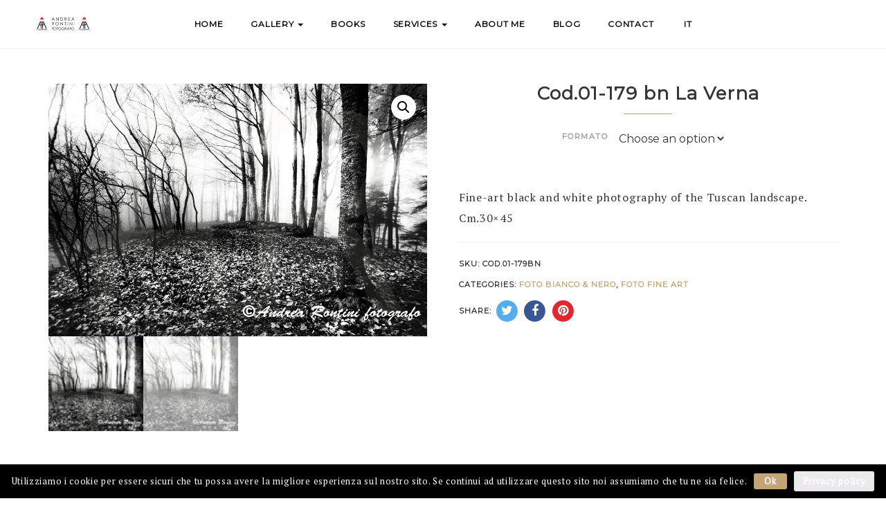

--- FILE ---
content_type: text/html; charset=UTF-8
request_url: https://www.andrearontini.com/en/product/cod-01-179bn-la-verna/
body_size: 13439
content:
<!DOCTYPE html>
<html lang="en-US">
	<head>
		<meta charset="UTF-8">
		<meta name="viewport" content="width=device-width, initial-scale=1">
		<link rel="profile" href="http://gmpg.org/xfn/11">
		<link rel="pingback" href="https://www.andrearontini.com/xmlrpc.php">
		
					<link rel="shortcut icon" href="https://www.andrearontini.com/wp-content/themes/artday/assets/img/favicon.ico" type="image/x-icon">	
				
		
		

		<title>Cod.01-179 bn La Verna - andrearontini</title>
                        <script>
                            /* You can add more configuration options to webfontloader by previously defining the WebFontConfig with your options */
                            if ( typeof WebFontConfig === "undefined" ) {
                                WebFontConfig = new Object();
                            }
                            WebFontConfig['google'] = {families: ['PT+Serif', 'Montserrat']};

                            (function() {
                                var wf = document.createElement( 'script' );
                                wf.src = 'https://ajax.googleapis.com/ajax/libs/webfont/1.5.3/webfont.js';
                                wf.type = 'text/javascript';
                                wf.async = 'true';
                                var s = document.getElementsByTagName( 'script' )[0];
                                s.parentNode.insertBefore( wf, s );
                            })();
                        </script>
                        <meta name='robots' content='max-image-preview:large' />
<link rel="alternate" hreflang="en" href="https://www.andrearontini.com/en/product/cod-01-179bn-la-verna/" />
<link rel="alternate" hreflang="it" href="https://www.andrearontini.com/prodotto/cod-01-179bn-la-verna/" />

<!-- This site is optimized with the Yoast SEO plugin v11.3 - https://yoast.com/wordpress/plugins/seo/ -->
<link rel="canonical" href="https://www.andrearontini.com/en/product/cod-01-179bn-la-verna/" />
<meta property="og:locale" content="en_US" />
<meta property="og:type" content="article" />
<meta property="og:title" content="Cod.01-179 bn La Verna - andrearontini" />
<meta property="og:description" content="Fine-art black and white photography of the Tuscan landscape. Cm.30x45" />
<meta property="og:url" content="https://www.andrearontini.com/en/product/cod-01-179bn-la-verna/" />
<meta property="og:site_name" content="andrearontini" />
<meta property="og:image" content="https://www.andrearontini.com/wp-content/uploads/2016/02/product_c_o_cod_01-179__bn_la_verna_1_1.jpg" />
<meta property="og:image:secure_url" content="https://www.andrearontini.com/wp-content/uploads/2016/02/product_c_o_cod_01-179__bn_la_verna_1_1.jpg" />
<meta property="og:image:width" content="1000" />
<meta property="og:image:height" content="667" />
<meta name="twitter:card" content="summary_large_image" />
<meta name="twitter:description" content="Fine-art black and white photography of the Tuscan landscape. Cm.30x45" />
<meta name="twitter:title" content="Cod.01-179 bn La Verna - andrearontini" />
<meta name="twitter:image" content="https://www.andrearontini.com/wp-content/uploads/2016/02/product_c_o_cod_01-179__bn_la_verna_1_1.jpg" />
<script type='application/ld+json' class='yoast-schema-graph yoast-schema-graph--main'>{"@context":"https://schema.org","@graph":[{"@type":"Organization","@id":"https://www.andrearontini.com/en/#organization","name":"","url":"https://www.andrearontini.com/en/","sameAs":[]},{"@type":"WebSite","@id":"https://www.andrearontini.com/en/#website","url":"https://www.andrearontini.com/en/","name":"andrearontini","publisher":{"@id":"https://www.andrearontini.com/en/#organization"},"potentialAction":{"@type":"SearchAction","target":"https://www.andrearontini.com/en/?s={search_term_string}","query-input":"required name=search_term_string"}},{"@type":"WebPage","@id":"https://www.andrearontini.com/en/product/cod-01-179bn-la-verna/#webpage","url":"https://www.andrearontini.com/en/product/cod-01-179bn-la-verna/","inLanguage":"en-US","name":"Cod.01-179 bn La Verna - andrearontini","isPartOf":{"@id":"https://www.andrearontini.com/en/#website"},"image":{"@type":"ImageObject","@id":"https://www.andrearontini.com/en/product/cod-01-179bn-la-verna/#primaryimage","url":"https://www.andrearontini.com/wp-content/uploads/2016/02/product_c_o_cod_01-179__bn_la_verna_1_1.jpg","width":1000,"height":667,"caption":"Cod.01-179 bn La Verna-0"},"primaryImageOfPage":{"@id":"https://www.andrearontini.com/en/product/cod-01-179bn-la-verna/#primaryimage"},"datePublished":"2016-02-03T09:05:34+01:00","dateModified":"2019-07-10T12:44:50+02:00"}]}</script>
<!-- / Yoast SEO plugin. -->

<link rel='dns-prefetch' href='//fonts.googleapis.com' />
<link rel="alternate" type="application/rss+xml" title="andrearontini &raquo; Feed" href="https://www.andrearontini.com/en/feed/" />
<link rel="alternate" type="application/rss+xml" title="andrearontini &raquo; Comments Feed" href="https://www.andrearontini.com/en/comments/feed/" />
<link rel='stylesheet' id='wp-block-library-css' href='https://www.andrearontini.com/wp-includes/css/dist/block-library/style.min.css?ver=6.6.4' type='text/css' media='all' />
<link rel='stylesheet' id='wc-block-style-css' href='https://www.andrearontini.com/wp-content/plugins/woocommerce/assets/css/blocks/style.css?ver=3.6.7' type='text/css' media='all' />
<style id='classic-theme-styles-inline-css' type='text/css'>
/*! This file is auto-generated */
.wp-block-button__link{color:#fff;background-color:#32373c;border-radius:9999px;box-shadow:none;text-decoration:none;padding:calc(.667em + 2px) calc(1.333em + 2px);font-size:1.125em}.wp-block-file__button{background:#32373c;color:#fff;text-decoration:none}
</style>
<style id='global-styles-inline-css' type='text/css'>
:root{--wp--preset--aspect-ratio--square: 1;--wp--preset--aspect-ratio--4-3: 4/3;--wp--preset--aspect-ratio--3-4: 3/4;--wp--preset--aspect-ratio--3-2: 3/2;--wp--preset--aspect-ratio--2-3: 2/3;--wp--preset--aspect-ratio--16-9: 16/9;--wp--preset--aspect-ratio--9-16: 9/16;--wp--preset--color--black: #000000;--wp--preset--color--cyan-bluish-gray: #abb8c3;--wp--preset--color--white: #ffffff;--wp--preset--color--pale-pink: #f78da7;--wp--preset--color--vivid-red: #cf2e2e;--wp--preset--color--luminous-vivid-orange: #ff6900;--wp--preset--color--luminous-vivid-amber: #fcb900;--wp--preset--color--light-green-cyan: #7bdcb5;--wp--preset--color--vivid-green-cyan: #00d084;--wp--preset--color--pale-cyan-blue: #8ed1fc;--wp--preset--color--vivid-cyan-blue: #0693e3;--wp--preset--color--vivid-purple: #9b51e0;--wp--preset--gradient--vivid-cyan-blue-to-vivid-purple: linear-gradient(135deg,rgba(6,147,227,1) 0%,rgb(155,81,224) 100%);--wp--preset--gradient--light-green-cyan-to-vivid-green-cyan: linear-gradient(135deg,rgb(122,220,180) 0%,rgb(0,208,130) 100%);--wp--preset--gradient--luminous-vivid-amber-to-luminous-vivid-orange: linear-gradient(135deg,rgba(252,185,0,1) 0%,rgba(255,105,0,1) 100%);--wp--preset--gradient--luminous-vivid-orange-to-vivid-red: linear-gradient(135deg,rgba(255,105,0,1) 0%,rgb(207,46,46) 100%);--wp--preset--gradient--very-light-gray-to-cyan-bluish-gray: linear-gradient(135deg,rgb(238,238,238) 0%,rgb(169,184,195) 100%);--wp--preset--gradient--cool-to-warm-spectrum: linear-gradient(135deg,rgb(74,234,220) 0%,rgb(151,120,209) 20%,rgb(207,42,186) 40%,rgb(238,44,130) 60%,rgb(251,105,98) 80%,rgb(254,248,76) 100%);--wp--preset--gradient--blush-light-purple: linear-gradient(135deg,rgb(255,206,236) 0%,rgb(152,150,240) 100%);--wp--preset--gradient--blush-bordeaux: linear-gradient(135deg,rgb(254,205,165) 0%,rgb(254,45,45) 50%,rgb(107,0,62) 100%);--wp--preset--gradient--luminous-dusk: linear-gradient(135deg,rgb(255,203,112) 0%,rgb(199,81,192) 50%,rgb(65,88,208) 100%);--wp--preset--gradient--pale-ocean: linear-gradient(135deg,rgb(255,245,203) 0%,rgb(182,227,212) 50%,rgb(51,167,181) 100%);--wp--preset--gradient--electric-grass: linear-gradient(135deg,rgb(202,248,128) 0%,rgb(113,206,126) 100%);--wp--preset--gradient--midnight: linear-gradient(135deg,rgb(2,3,129) 0%,rgb(40,116,252) 100%);--wp--preset--font-size--small: 13px;--wp--preset--font-size--medium: 20px;--wp--preset--font-size--large: 36px;--wp--preset--font-size--x-large: 42px;--wp--preset--spacing--20: 0.44rem;--wp--preset--spacing--30: 0.67rem;--wp--preset--spacing--40: 1rem;--wp--preset--spacing--50: 1.5rem;--wp--preset--spacing--60: 2.25rem;--wp--preset--spacing--70: 3.38rem;--wp--preset--spacing--80: 5.06rem;--wp--preset--shadow--natural: 6px 6px 9px rgba(0, 0, 0, 0.2);--wp--preset--shadow--deep: 12px 12px 50px rgba(0, 0, 0, 0.4);--wp--preset--shadow--sharp: 6px 6px 0px rgba(0, 0, 0, 0.2);--wp--preset--shadow--outlined: 6px 6px 0px -3px rgba(255, 255, 255, 1), 6px 6px rgba(0, 0, 0, 1);--wp--preset--shadow--crisp: 6px 6px 0px rgba(0, 0, 0, 1);}:where(.is-layout-flex){gap: 0.5em;}:where(.is-layout-grid){gap: 0.5em;}body .is-layout-flex{display: flex;}.is-layout-flex{flex-wrap: wrap;align-items: center;}.is-layout-flex > :is(*, div){margin: 0;}body .is-layout-grid{display: grid;}.is-layout-grid > :is(*, div){margin: 0;}:where(.wp-block-columns.is-layout-flex){gap: 2em;}:where(.wp-block-columns.is-layout-grid){gap: 2em;}:where(.wp-block-post-template.is-layout-flex){gap: 1.25em;}:where(.wp-block-post-template.is-layout-grid){gap: 1.25em;}.has-black-color{color: var(--wp--preset--color--black) !important;}.has-cyan-bluish-gray-color{color: var(--wp--preset--color--cyan-bluish-gray) !important;}.has-white-color{color: var(--wp--preset--color--white) !important;}.has-pale-pink-color{color: var(--wp--preset--color--pale-pink) !important;}.has-vivid-red-color{color: var(--wp--preset--color--vivid-red) !important;}.has-luminous-vivid-orange-color{color: var(--wp--preset--color--luminous-vivid-orange) !important;}.has-luminous-vivid-amber-color{color: var(--wp--preset--color--luminous-vivid-amber) !important;}.has-light-green-cyan-color{color: var(--wp--preset--color--light-green-cyan) !important;}.has-vivid-green-cyan-color{color: var(--wp--preset--color--vivid-green-cyan) !important;}.has-pale-cyan-blue-color{color: var(--wp--preset--color--pale-cyan-blue) !important;}.has-vivid-cyan-blue-color{color: var(--wp--preset--color--vivid-cyan-blue) !important;}.has-vivid-purple-color{color: var(--wp--preset--color--vivid-purple) !important;}.has-black-background-color{background-color: var(--wp--preset--color--black) !important;}.has-cyan-bluish-gray-background-color{background-color: var(--wp--preset--color--cyan-bluish-gray) !important;}.has-white-background-color{background-color: var(--wp--preset--color--white) !important;}.has-pale-pink-background-color{background-color: var(--wp--preset--color--pale-pink) !important;}.has-vivid-red-background-color{background-color: var(--wp--preset--color--vivid-red) !important;}.has-luminous-vivid-orange-background-color{background-color: var(--wp--preset--color--luminous-vivid-orange) !important;}.has-luminous-vivid-amber-background-color{background-color: var(--wp--preset--color--luminous-vivid-amber) !important;}.has-light-green-cyan-background-color{background-color: var(--wp--preset--color--light-green-cyan) !important;}.has-vivid-green-cyan-background-color{background-color: var(--wp--preset--color--vivid-green-cyan) !important;}.has-pale-cyan-blue-background-color{background-color: var(--wp--preset--color--pale-cyan-blue) !important;}.has-vivid-cyan-blue-background-color{background-color: var(--wp--preset--color--vivid-cyan-blue) !important;}.has-vivid-purple-background-color{background-color: var(--wp--preset--color--vivid-purple) !important;}.has-black-border-color{border-color: var(--wp--preset--color--black) !important;}.has-cyan-bluish-gray-border-color{border-color: var(--wp--preset--color--cyan-bluish-gray) !important;}.has-white-border-color{border-color: var(--wp--preset--color--white) !important;}.has-pale-pink-border-color{border-color: var(--wp--preset--color--pale-pink) !important;}.has-vivid-red-border-color{border-color: var(--wp--preset--color--vivid-red) !important;}.has-luminous-vivid-orange-border-color{border-color: var(--wp--preset--color--luminous-vivid-orange) !important;}.has-luminous-vivid-amber-border-color{border-color: var(--wp--preset--color--luminous-vivid-amber) !important;}.has-light-green-cyan-border-color{border-color: var(--wp--preset--color--light-green-cyan) !important;}.has-vivid-green-cyan-border-color{border-color: var(--wp--preset--color--vivid-green-cyan) !important;}.has-pale-cyan-blue-border-color{border-color: var(--wp--preset--color--pale-cyan-blue) !important;}.has-vivid-cyan-blue-border-color{border-color: var(--wp--preset--color--vivid-cyan-blue) !important;}.has-vivid-purple-border-color{border-color: var(--wp--preset--color--vivid-purple) !important;}.has-vivid-cyan-blue-to-vivid-purple-gradient-background{background: var(--wp--preset--gradient--vivid-cyan-blue-to-vivid-purple) !important;}.has-light-green-cyan-to-vivid-green-cyan-gradient-background{background: var(--wp--preset--gradient--light-green-cyan-to-vivid-green-cyan) !important;}.has-luminous-vivid-amber-to-luminous-vivid-orange-gradient-background{background: var(--wp--preset--gradient--luminous-vivid-amber-to-luminous-vivid-orange) !important;}.has-luminous-vivid-orange-to-vivid-red-gradient-background{background: var(--wp--preset--gradient--luminous-vivid-orange-to-vivid-red) !important;}.has-very-light-gray-to-cyan-bluish-gray-gradient-background{background: var(--wp--preset--gradient--very-light-gray-to-cyan-bluish-gray) !important;}.has-cool-to-warm-spectrum-gradient-background{background: var(--wp--preset--gradient--cool-to-warm-spectrum) !important;}.has-blush-light-purple-gradient-background{background: var(--wp--preset--gradient--blush-light-purple) !important;}.has-blush-bordeaux-gradient-background{background: var(--wp--preset--gradient--blush-bordeaux) !important;}.has-luminous-dusk-gradient-background{background: var(--wp--preset--gradient--luminous-dusk) !important;}.has-pale-ocean-gradient-background{background: var(--wp--preset--gradient--pale-ocean) !important;}.has-electric-grass-gradient-background{background: var(--wp--preset--gradient--electric-grass) !important;}.has-midnight-gradient-background{background: var(--wp--preset--gradient--midnight) !important;}.has-small-font-size{font-size: var(--wp--preset--font-size--small) !important;}.has-medium-font-size{font-size: var(--wp--preset--font-size--medium) !important;}.has-large-font-size{font-size: var(--wp--preset--font-size--large) !important;}.has-x-large-font-size{font-size: var(--wp--preset--font-size--x-large) !important;}
:where(.wp-block-post-template.is-layout-flex){gap: 1.25em;}:where(.wp-block-post-template.is-layout-grid){gap: 1.25em;}
:where(.wp-block-columns.is-layout-flex){gap: 2em;}:where(.wp-block-columns.is-layout-grid){gap: 2em;}
:root :where(.wp-block-pullquote){font-size: 1.5em;line-height: 1.6;}
</style>
<link rel='stylesheet' id='contact-form-7-css' href='https://www.andrearontini.com/wp-content/plugins/contact-form-7/includes/css/styles.css?ver=5.1.3' type='text/css' media='all' />
<style id='contact-form-7-inline-css' type='text/css'>
.wpcf7 .wpcf7-recaptcha iframe {margin-bottom: 0;}
</style>
<link rel='stylesheet' id='cookie-notice-front-css' href='https://www.andrearontini.com/wp-content/plugins/cookie-notice/css/front.min.css?ver=6.6.4' type='text/css' media='all' />
<link rel='stylesheet' id='rs-plugin-settings-css' href='https://www.andrearontini.com/wp-content/plugins/revslider/public/assets/css/settings.css?ver=5.4.8' type='text/css' media='all' />
<style id='rs-plugin-settings-inline-css' type='text/css'>
#rs-demo-id {}
</style>
<link rel='stylesheet' id='photoswipe-css' href='https://www.andrearontini.com/wp-content/plugins/woocommerce/assets/css/photoswipe/photoswipe.css?ver=3.6.7' type='text/css' media='all' />
<link rel='stylesheet' id='photoswipe-default-skin-css' href='https://www.andrearontini.com/wp-content/plugins/woocommerce/assets/css/photoswipe/default-skin/default-skin.css?ver=3.6.7' type='text/css' media='all' />
<link rel='stylesheet' id='woocommerce-layout-css' href='https://www.andrearontini.com/wp-content/plugins/woocommerce/assets/css/woocommerce-layout.css?ver=3.6.7' type='text/css' media='all' />
<link rel='stylesheet' id='woocommerce-smallscreen-css' href='https://www.andrearontini.com/wp-content/plugins/woocommerce/assets/css/woocommerce-smallscreen.css?ver=3.6.7' type='text/css' media='only screen and (max-width: 768px)' />
<link rel='stylesheet' id='woocommerce-general-css' href='https://www.andrearontini.com/wp-content/plugins/woocommerce/assets/css/woocommerce.css?ver=3.6.7' type='text/css' media='all' />
<style id='woocommerce-inline-inline-css' type='text/css'>
.woocommerce form .form-row .required { visibility: visible; }
</style>
<link rel='stylesheet' id='wpml-menu-item-0-css' href='//www.andrearontini.com/wp-content/plugins/sitepress-multilingual-cms/templates/language-switchers/menu-item/style.css?ver=1' type='text/css' media='all' />
<link rel='stylesheet' id='my-style-css' href='https://www.andrearontini.com/wp-content/themes/artday-child/css/stile.min.css?ver=6.6.4' type='text/css' media='all' />
<link rel='stylesheet' id='bootstrap-css' href='https://www.andrearontini.com/wp-content/themes/artday/assets/plugins/bootstrap/css/bootstrap.min.css?ver=6.6.4' type='text/css' media='all' />
<link rel='stylesheet' id='font-awesome-css' href='https://www.andrearontini.com/wp-content/plugins/js_composer/assets/lib/bower/font-awesome/css/font-awesome.min.css?ver=5.5.5' type='text/css' media='all' />
<link rel='stylesheet' id='owl-css' href='https://www.andrearontini.com/wp-content/themes/artday/assets/js/plugins/owl-carousel/owl.carousel.css?ver=6.6.4' type='text/css' media='all' />
<link rel='stylesheet' id='artday-style-css' href='https://www.andrearontini.com/wp-content/themes/artday-child/style.css?ver=6.6.4' type='text/css' media='all' />
<link rel='stylesheet' id='artday-dynamic-css' href='https://www.andrearontini.com/wp-content/themes/artday/assets/css/dynamic.php?ver=6.6.4' type='text/css' media='all' />
<link rel='stylesheet' id='artday-fonts-css' href='https://fonts.googleapis.com/css?family=PT+Serif%7CMontserrat&#038;subset=latin%2Clatin-ext' type='text/css' media='all' />
<link rel='stylesheet' id='ulp-css' href='https://www.andrearontini.com/wp-content/plugins/layered-popups/css/style.min.css?ver=6.45' type='text/css' media='all' />
<link rel='stylesheet' id='ulp-link-buttons-css' href='https://www.andrearontini.com/wp-content/plugins/layered-popups/css/link-buttons.min.css?ver=6.45' type='text/css' media='all' />
<link rel='stylesheet' id='animate.css-css' href='https://www.andrearontini.com/wp-content/plugins/layered-popups/css/animate.min.css?ver=6.45' type='text/css' media='all' />
<link rel='stylesheet' id='spinkit-css' href='https://www.andrearontini.com/wp-content/plugins/layered-popups/css/spinkit.min.css?ver=6.45' type='text/css' media='all' />
<script type="text/javascript" id="jquery-core-js-extra">
/* <![CDATA[ */
var woss_data = {"woss_template_directory_uri":"https:\/\/www.andrearontini.com\/wp-content\/themes\/artday"};
/* ]]> */
</script>
<script type="text/javascript" src="https://www.andrearontini.com/wp-includes/js/jquery/jquery.min.js?ver=3.7.1" id="jquery-core-js"></script>
<script type="text/javascript" src="https://www.andrearontini.com/wp-includes/js/jquery/jquery-migrate.min.js?ver=3.4.1" id="jquery-migrate-js"></script>
<script type="text/javascript" id="cookie-notice-front-js-extra">
/* <![CDATA[ */
var cnArgs = {"ajaxurl":"https:\/\/www.andrearontini.com\/wp-admin\/admin-ajax.php","hideEffect":"fade","onScroll":"no","onScrollOffset":"100","cookieName":"cookie_notice_accepted","cookieValue":"true","cookieTime":"31536000","cookiePath":"\/","cookieDomain":"","redirection":"","cache":"","refuse":"no","revoke_cookies":"0","revoke_cookies_opt":"automatic","secure":"1"};
/* ]]> */
</script>
<script type="text/javascript" src="https://www.andrearontini.com/wp-content/plugins/cookie-notice/js/front.min.js?ver=1.2.46" id="cookie-notice-front-js"></script>
<script type="text/javascript" src="https://www.andrearontini.com/wp-content/plugins/woocommerce/assets/js/jquery-blockui/jquery.blockUI.min.js?ver=2.70" id="jquery-blockui-js"></script>
<script type="text/javascript" id="wc-add-to-cart-js-extra">
/* <![CDATA[ */
var wc_add_to_cart_params = {"ajax_url":"\/wp-admin\/admin-ajax.php?lang=en","wc_ajax_url":"\/en\/?wc-ajax=%%endpoint%%","i18n_view_cart":"View cart","cart_url":"https:\/\/www.andrearontini.com\/en\/cart\/","is_cart":"","cart_redirect_after_add":"no"};
/* ]]> */
</script>
<script type="text/javascript" src="https://www.andrearontini.com/wp-content/plugins/woocommerce/assets/js/frontend/add-to-cart.min.js?ver=3.6.7" id="wc-add-to-cart-js"></script>
<script type="text/javascript" src="https://www.andrearontini.com/wp-content/plugins/js_composer/assets/js/vendors/woocommerce-add-to-cart.js?ver=5.5.5" id="vc_woocommerce-add-to-cart-js-js"></script>
<link rel="https://api.w.org/" href="https://www.andrearontini.com/wp-json/" /><link rel="alternate" title="JSON" type="application/json" href="https://www.andrearontini.com/wp-json/wp/v2/product/5616" /><link rel='shortlink' href='https://www.andrearontini.com/en/?p=5616' />
<link rel="alternate" title="oEmbed (JSON)" type="application/json+oembed" href="https://www.andrearontini.com/wp-json/oembed/1.0/embed?url=https%3A%2F%2Fwww.andrearontini.com%2Fen%2Fproduct%2Fcod-01-179bn-la-verna%2F" />
<link rel="alternate" title="oEmbed (XML)" type="text/xml+oembed" href="https://www.andrearontini.com/wp-json/oembed/1.0/embed?url=https%3A%2F%2Fwww.andrearontini.com%2Fen%2Fproduct%2Fcod-01-179bn-la-verna%2F&#038;format=xml" />
<meta name="generator" content="WPML ver:4.2.6 stt:1,27;" />
	<noscript><style>.woocommerce-product-gallery{ opacity: 1 !important; }</style></noscript>
	<meta name="generator" content="Powered by WPBakery Page Builder - drag and drop page builder for WordPress."/>
<!--[if lte IE 9]><link rel="stylesheet" type="text/css" href="https://www.andrearontini.com/wp-content/plugins/js_composer/assets/css/vc_lte_ie9.min.css" media="screen"><![endif]--><meta name="generator" content="Powered by Slider Revolution 5.4.8 - responsive, Mobile-Friendly Slider Plugin for WordPress with comfortable drag and drop interface." />

		<script>
			var ulp_custom_handlers = {};
			var ulp_cookie_value = "ilovelencha";
			var ulp_onload_popup = "";
			var ulp_onload_mode = "none";
			var ulp_onload_period = "5";
			var ulp_onscroll_popup = "";
			var ulp_onscroll_mode = "none";
			var ulp_onscroll_period = "5";
			var ulp_onexit_popup = "";
			var ulp_onexit_mode = "none";
			var ulp_onexit_period = "5";
			var ulp_onidle_popup = "";
			var ulp_onidle_mode = "none";
			var ulp_onidle_period = "5";
			var ulp_onabd_popup = "";
			var ulp_onabd_mode = "none";
			var ulp_onabd_period = "5";
			var ulp_onload_delay = "5";
			var ulp_onload_close_delay = "0";
			var ulp_onscroll_offset = "600";
			var ulp_onidle_delay = "30";
			var ulp_recaptcha_enable = "off";
			var ulp_content_id = "5616";
			var ulp_icl_language = "en";
		</script><script type="text/javascript">function setREVStartSize(e){									
						try{ e.c=jQuery(e.c);var i=jQuery(window).width(),t=9999,r=0,n=0,l=0,f=0,s=0,h=0;
							if(e.responsiveLevels&&(jQuery.each(e.responsiveLevels,function(e,f){f>i&&(t=r=f,l=e),i>f&&f>r&&(r=f,n=e)}),t>r&&(l=n)),f=e.gridheight[l]||e.gridheight[0]||e.gridheight,s=e.gridwidth[l]||e.gridwidth[0]||e.gridwidth,h=i/s,h=h>1?1:h,f=Math.round(h*f),"fullscreen"==e.sliderLayout){var u=(e.c.width(),jQuery(window).height());if(void 0!=e.fullScreenOffsetContainer){var c=e.fullScreenOffsetContainer.split(",");if (c) jQuery.each(c,function(e,i){u=jQuery(i).length>0?u-jQuery(i).outerHeight(!0):u}),e.fullScreenOffset.split("%").length>1&&void 0!=e.fullScreenOffset&&e.fullScreenOffset.length>0?u-=jQuery(window).height()*parseInt(e.fullScreenOffset,0)/100:void 0!=e.fullScreenOffset&&e.fullScreenOffset.length>0&&(u-=parseInt(e.fullScreenOffset,0))}f=u}else void 0!=e.minHeight&&f<e.minHeight&&(f=e.minHeight);e.c.closest(".rev_slider_wrapper").css({height:f})					
						}catch(d){console.log("Failure at Presize of Slider:"+d)}						
					};</script>
		<style type="text/css" id="wp-custom-css">
			.ws-header-cart,
.ws-journal-sidebar {display:none!important}		</style>
		<noscript><style type="text/css"> .wpb_animate_when_almost_visible { opacity: 1; }</style></noscript>		
<script
  src="https://code.jquery.com/jquery-1.12.4.min.js"
  integrity="sha256-ZosEbRLbNQzLpnKIkEdrPv7lOy9C27hHQ+Xp8a4MxAQ="
  crossorigin="anonymous"></script>

	</head>
<body class="product-template-default single single-product postid-5616 cookies-not-set woocommerce woocommerce-page woocommerce-no-js wpb-js-composer js-comp-ver-5.5.5 vc_responsive">

	<a class="skip-link screen-reader-text" href="#content">Skip to content</a>
	
			<!-- Loader Start -->
		<div id="preloader">
			<div class="preloader-container">
				<div class="ws-spinner"></div>
			</div>
		</div>
		<!-- End Loader Start -->
	
	


    <!-- Header Start -->
    <header class="ws-header ws-header-fourth ws-header-static">

      <!-- Desktop Nav -->
      <nav class="navbar navbar-default">
        <div class="container-fluid ws-container-fluid">

          <div class="navbar-header">
              <button type="button" class="navbar-toggle collapsed" data-toggle="collapse" data-target="#bs-example-navbar-collapse-1" aria-expanded="false">
                  <span class="sr-only">Toggle navigation</span>
                  <span class="icon-bar"></span>
                  <span class="icon-bar"></span>
                  <span class="icon-bar"></span>
              </button>
          </div>

          <!-- Logo -->
          <div class="col-sm-1">
            <a class="navbar-brand" href="https://www.andrearontini.com/en/">
              				<img src="https://www.andrearontini.com/wp-content/uploads/2019/02/logo-1.png" alt="andrearontini">            </a>
          </div>

          <!-- Collect the nav links, forms, and other content for toggling -->
          <div class="col-sm-10">
            <div class="collapse navbar-collapse" id="bs-example-navbar-collapse-1">
              <div class="menu-main-menu-eng-container"><ul id="menu-main-menu-eng" class="nav navbar-nav"><li id="menu-item-5053" class="menu-item menu-item-type-post_type menu-item-object-page menu-item-home menu-item-5053"><a data-hover="dropdown" data-animations="fadeIn" title="Home" href="https://www.andrearontini.com/en/">Home</a></li>
<li id="menu-item-5057" class="menu-item menu-item-type-custom menu-item-object-custom menu-item-has-children menu-item-5057 dropdown"><a data-hover="dropdown" data-animations="fadeIn" title="Gallery" href="#" data-toggle="dropdown" class="dropdown-toggle" aria-haspopup="true">Gallery <span class="caret"></span></a>
<ul role="menu" class=" dropdown-menu">
	<li id="menu-item-5051" class="menu-item menu-item-type-post_type menu-item-object-page menu-item-5051"><a data-hover="dropdown" data-animations="fadeIn" title="Black and white photo" href="https://www.andrearontini.com/en/black-and-white-photo/">Black and white photo</a></li>
	<li id="menu-item-5050" class="menu-item menu-item-type-post_type menu-item-object-page menu-item-5050"><a data-hover="dropdown" data-animations="fadeIn" title="Color Photo" href="https://www.andrearontini.com/en/color-photo/">Color Photo</a></li>
	<li id="menu-item-5049" class="menu-item menu-item-type-post_type menu-item-object-page menu-item-5049"><a data-hover="dropdown" data-animations="fadeIn" title="Panoramic Photo" href="https://www.andrearontini.com/en/panoramic-fine-art/">Panoramic Photo</a></li>
</ul>
</li>
<li id="menu-item-5048" class="menu-item menu-item-type-post_type menu-item-object-page menu-item-5048"><a data-hover="dropdown" data-animations="fadeIn" title="Books" href="https://www.andrearontini.com/en/books/">Books</a></li>
<li id="menu-item-5056" class="menu-item menu-item-type-custom menu-item-object-custom menu-item-has-children menu-item-5056 dropdown"><a data-hover="dropdown" data-animations="fadeIn" title="Services" href="#" data-toggle="dropdown" class="dropdown-toggle" aria-haspopup="true">Services <span class="caret"></span></a>
<ul role="menu" class=" dropdown-menu">
	<li id="menu-item-5054" class="menu-item menu-item-type-post_type menu-item-object-page menu-item-5054"><a data-hover="dropdown" data-animations="fadeIn" title="Photographic workshops" href="https://www.andrearontini.com/en/photographic-workshops/">Photographic workshops</a></li>
	<li id="menu-item-5047" class="menu-item menu-item-type-post_type menu-item-object-page menu-item-5047"><a data-hover="dropdown" data-animations="fadeIn" title="Photographic services" href="https://www.andrearontini.com/en/photographic-services/">Photographic services</a></li>
</ul>
</li>
<li id="menu-item-5046" class="menu-item menu-item-type-post_type menu-item-object-page menu-item-5046"><a data-hover="dropdown" data-animations="fadeIn" title="About me" href="https://www.andrearontini.com/en/about-me/">About me</a></li>
<li id="menu-item-5058" class="menu-item menu-item-type-custom menu-item-object-custom menu-item-5058"><a data-hover="dropdown" data-animations="fadeIn" title="Blog" target="_blank" href="http://blog.andrearontini.it/en/">Blog</a></li>
<li id="menu-item-5055" class="menu-item menu-item-type-post_type menu-item-object-page menu-item-5055"><a data-hover="dropdown" data-animations="fadeIn" title="Contact" href="https://www.andrearontini.com/en/contact/">Contact</a></li>
<li id="menu-item-wpml-ls-127-it" class="menu-item wpml-ls-slot-127 wpml-ls-item wpml-ls-item-it wpml-ls-menu-item wpml-ls-first-item wpml-ls-last-item menu-item-type-wpml_ls_menu_item menu-item-object-wpml_ls_menu_item menu-item-wpml-ls-127-it"><a data-hover="dropdown" title="&lt;span class=&quot;wpml-ls-display&quot;&gt;IT&lt;/span&gt;" href="https://www.andrearontini.com/prodotto/cod-01-179bn-la-verna/"><span class="glyphicon IT"></span>&nbsp;<span class="wpml-ls-display">IT</span></a></li>
</ul></div>            </div>
          </div>

		  			  <!-- Cart -->
			  <div class="col-sm-1">
				<div class="ws-header-cart">
				  				  <a href="https://www.andrearontini.com/en/cart/"><i class="fa fa-shopping-cart"></i> (0)</a>
				</div>
			  </div>
		  
        </div>
      </nav>
    </header>
    <!-- End Header -->


	<!-- Page Content --><div class="container ws-page-container"><div class="row">
		<div class="ws-journal-container">
			<div class="col-sm-12 padd-topbottom">

			
				<div class="woocommerce-notices-wrapper"></div><div id="product-5616" class="product type-product post-5616 status-publish first instock product_cat-foto-autore-bianco-nero-en product_cat-fotografia-fine-art-en has-post-thumbnail shipping-taxable product-type-variable">

	<div class="ws-product-empty-bg woocommerce-product-gallery woocommerce-product-gallery--with-images woocommerce-product-gallery--columns-4 images" data-columns="4" style="opacity: 0; transition: opacity .25s ease-in-out;">
	<figure class="woocommerce-product-gallery__wrapper">
		<div data-thumb="https://www.andrearontini.com/wp-content/uploads/2016/02/product_c_o_cod_01-179__bn_la_verna_1_1-100x100.jpg" class="woocommerce-product-gallery__image"><a href="https://www.andrearontini.com/wp-content/uploads/2016/02/product_c_o_cod_01-179__bn_la_verna_1_1.jpg"><img width="1000" height="667" src="https://www.andrearontini.com/wp-content/uploads/2016/02/product_c_o_cod_01-179__bn_la_verna_1_1-1000x667.jpg" class="attachment-shop_single size-shop_single wp-post-image" alt="Cod.01-179 bn La Verna-0" title="" data-src="https://www.andrearontini.com/wp-content/uploads/2016/02/product_c_o_cod_01-179__bn_la_verna_1_1.jpg" data-large_image="https://www.andrearontini.com/wp-content/uploads/2016/02/product_c_o_cod_01-179__bn_la_verna_1_1.jpg" data-large_image_width="1000" data-large_image_height="667" decoding="async" fetchpriority="high" srcset="https://www.andrearontini.com/wp-content/uploads/2016/02/product_c_o_cod_01-179__bn_la_verna_1_1.jpg 1000w, https://www.andrearontini.com/wp-content/uploads/2016/02/product_c_o_cod_01-179__bn_la_verna_1_1-600x400.jpg 600w, https://www.andrearontini.com/wp-content/uploads/2016/02/product_c_o_cod_01-179__bn_la_verna_1_1-300x200.jpg 300w, https://www.andrearontini.com/wp-content/uploads/2016/02/product_c_o_cod_01-179__bn_la_verna_1_1-768x512.jpg 768w" sizes="(max-width: 1000px) 100vw, 1000px" /></a></div><div data-thumb="https://www.andrearontini.com/wp-content/uploads/2016/02/product_c_o_cod_01-179__bn_la_verna_1_1-100x100.jpg" data-thumb-alt="Cod.01-179 bn La Verna-0" class="woocommerce-product-gallery__image"><a href="https://www.andrearontini.com/wp-content/uploads/2016/02/product_c_o_cod_01-179__bn_la_verna_1_1.jpg"><img width="1000" height="667" src="https://www.andrearontini.com/wp-content/uploads/2016/02/product_c_o_cod_01-179__bn_la_verna_1_1-1000x667.jpg" class="" alt="Cod.01-179 bn La Verna-0" title="Cod.01-179 bn La Verna-0" data-caption="" data-src="https://www.andrearontini.com/wp-content/uploads/2016/02/product_c_o_cod_01-179__bn_la_verna_1_1.jpg" data-large_image="https://www.andrearontini.com/wp-content/uploads/2016/02/product_c_o_cod_01-179__bn_la_verna_1_1.jpg" data-large_image_width="1000" data-large_image_height="667" decoding="async" srcset="https://www.andrearontini.com/wp-content/uploads/2016/02/product_c_o_cod_01-179__bn_la_verna_1_1.jpg 1000w, https://www.andrearontini.com/wp-content/uploads/2016/02/product_c_o_cod_01-179__bn_la_verna_1_1-600x400.jpg 600w, https://www.andrearontini.com/wp-content/uploads/2016/02/product_c_o_cod_01-179__bn_la_verna_1_1-300x200.jpg 300w, https://www.andrearontini.com/wp-content/uploads/2016/02/product_c_o_cod_01-179__bn_la_verna_1_1-768x512.jpg 768w" sizes="(max-width: 1000px) 100vw, 1000px" /></a></div>	</figure>
</div>

	<div class="summary entry-summary">
		<span class="ws-item-subtitle"></span>			<h1 itemprop="name" class="product_title entry-title"><span>Cod.01-179 bn La Verna</span></h1>
			<div class="ws-separator"></div>
		<p class="price"></p>
			<style>
				.single_add_to_cart_button {
					display: none !important;
				}
			</style>
		
<form class="variations_form cart" action="https://www.andrearontini.com/en/product/cod-01-179bn-la-verna/" method="post" enctype='multipart/form-data' data-product_id="5616" data-product_variations="[{&quot;attributes&quot;:{&quot;attribute_pa_formato&quot;:&quot;30x45&quot;},&quot;availability_html&quot;:&quot;&lt;p class=\&quot;stock out-of-stock\&quot;&gt;Out of stock&lt;\/p&gt;\n&quot;,&quot;backorders_allowed&quot;:false,&quot;dimensions&quot;:{&quot;length&quot;:&quot;&quot;,&quot;width&quot;:&quot;&quot;,&quot;height&quot;:&quot;&quot;},&quot;dimensions_html&quot;:&quot;N\/A&quot;,&quot;display_price&quot;:110,&quot;display_regular_price&quot;:110,&quot;image&quot;:{&quot;title&quot;:&quot;Cod.01-179 bn La Verna-0&quot;,&quot;caption&quot;:&quot;&quot;,&quot;url&quot;:&quot;https:\/\/www.andrearontini.com\/wp-content\/uploads\/2016\/02\/product_c_o_cod_01-179__bn_la_verna_1_1.jpg&quot;,&quot;alt&quot;:&quot;Cod.01-179 bn La Verna-0&quot;,&quot;src&quot;:&quot;https:\/\/www.andrearontini.com\/wp-content\/uploads\/2016\/02\/product_c_o_cod_01-179__bn_la_verna_1_1-1000x667.jpg&quot;,&quot;srcset&quot;:&quot;https:\/\/www.andrearontini.com\/wp-content\/uploads\/2016\/02\/product_c_o_cod_01-179__bn_la_verna_1_1.jpg 1000w, https:\/\/www.andrearontini.com\/wp-content\/uploads\/2016\/02\/product_c_o_cod_01-179__bn_la_verna_1_1-600x400.jpg 600w, https:\/\/www.andrearontini.com\/wp-content\/uploads\/2016\/02\/product_c_o_cod_01-179__bn_la_verna_1_1-300x200.jpg 300w, https:\/\/www.andrearontini.com\/wp-content\/uploads\/2016\/02\/product_c_o_cod_01-179__bn_la_verna_1_1-768x512.jpg 768w&quot;,&quot;sizes&quot;:&quot;(max-width: 1000px) 100vw, 1000px&quot;,&quot;full_src&quot;:&quot;https:\/\/www.andrearontini.com\/wp-content\/uploads\/2016\/02\/product_c_o_cod_01-179__bn_la_verna_1_1.jpg&quot;,&quot;full_src_w&quot;:1000,&quot;full_src_h&quot;:667,&quot;gallery_thumbnail_src&quot;:&quot;https:\/\/www.andrearontini.com\/wp-content\/uploads\/2016\/02\/product_c_o_cod_01-179__bn_la_verna_1_1-100x100.jpg&quot;,&quot;gallery_thumbnail_src_w&quot;:100,&quot;gallery_thumbnail_src_h&quot;:100,&quot;thumb_src&quot;:&quot;https:\/\/www.andrearontini.com\/wp-content\/uploads\/2016\/02\/product_c_o_cod_01-179__bn_la_verna_1_1-600x400.jpg&quot;,&quot;thumb_src_w&quot;:600,&quot;thumb_src_h&quot;:400,&quot;src_w&quot;:1000,&quot;src_h&quot;:667},&quot;image_id&quot;:3252,&quot;is_downloadable&quot;:false,&quot;is_in_stock&quot;:false,&quot;is_purchasable&quot;:false,&quot;is_sold_individually&quot;:&quot;no&quot;,&quot;is_virtual&quot;:false,&quot;max_qty&quot;:&quot;&quot;,&quot;min_qty&quot;:1,&quot;price_html&quot;:&quot;&quot;,&quot;sku&quot;:&quot;COd.01-179bn-7662&quot;,&quot;variation_description&quot;:&quot;&quot;,&quot;variation_id&quot;:7662,&quot;variation_is_active&quot;:true,&quot;variation_is_visible&quot;:true,&quot;weight&quot;:&quot;300&quot;,&quot;weight_html&quot;:&quot;300 kg&quot;}]">
	
			<table class="variations" cellspacing="0">
			<tbody>
									<tr>
						<td class="label"><label for="pa_formato">Formato</label></td>
						<td class="value">
							<select id="pa_formato" class="" name="attribute_pa_formato" data-attribute_name="attribute_pa_formato" data-show_option_none="yes"><option value="">Choose an option</option></select><a class="reset_variations" href="#">Clear</a>						</td>
					</tr>
							</tbody>
		</table>

		<div class="single_variation_wrap">
			<div class="woocommerce-variation single_variation"></div>		</div>
	
	</form>

<div class="woocommerce-product-details__short-description">
	<p>Fine-art black and white photography of the Tuscan landscape. Cm.30&#215;45</p>
</div>
<div class="product_meta">

	
	
		<span class="sku_wrapper">SKU: <span class="sku">COd.01-179bn</span></span>

	
	<span class="posted_in">Categories: <a href="https://www.andrearontini.com/en/product-category/fotografia-fine-art-en/foto-autore-bianco-nero-en/" rel="tag">Foto Bianco &amp; Nero</a>, <a href="https://www.andrearontini.com/en/product-category/fotografia-fine-art-en/" rel="tag">Foto Fine Art</a></span>
	
			<!-- Social Links -->
		<div class="ws-product-description">            
            <div class="ws-product-social-icon">                
            	<span>Share:</span>
				<a class="facebook-sharer" href="#x" onClick="twitterSharer()"><span class="fa-stack fa-lg"><i class="fa fa-circle fa-stack-2x"></i><i class="fa fa-twitter fa-stack-1x fa-inverse"></i></span></a>
                <a class="twitter-sharer" href="#x" onClick="facebookSharer()"><span class="fa-stack fa-lg"><i class="fa fa-circle fa-stack-2x"></i><i class="fa fa-facebook fa-stack-1x fa-inverse"></i></span></a> 
                <a class="pinterest-sharer" href="#x" onClick="pinterestSharer()"><span class="fa-stack fa-lg"><i class="fa fa-circle fa-stack-2x"></i><i class="fa fa-pinterest fa-stack-1x fa-inverse"></i></span></a>
            </div>                                            
        </div>
	
</div>
	</div>

	
	<div class="woocommerce-tabs wc-tabs-wrapper col-sm-10 col-sm-offset-1">
		<ul class="tabs wc-tabs">
							<li class="description_tab">
					<a href="#tab-description">Description</a>
				</li>
					</ul>
					<div class="panel entry-content wc-tab" id="tab-description">
				
<p>Fine-art black and white photography of the Tuscan landscape. The forest of San Francesco in La Verna.</p>
			</div>
			</div>

</div>


			
      </div>

		</div>

    <div class="ws-journal-container">
      <div class="col-sm-12 padd-topbottom form-ask-product">

      									<div role="form" class="wpcf7" id="wpcf7-f5657-p5616-o1" lang="it-IT" dir="ltr">
<div class="screen-reader-response"></div>
<form action="/en/product/cod-01-179bn-la-verna/#wpcf7-f5657-p5616-o1" method="post" class="wpcf7-form form-horizontal ws-contact-form" novalidate="novalidate">
<div style="display: none;">
<input type="hidden" name="_wpcf7" value="5657" />
<input type="hidden" name="_wpcf7_version" value="5.1.3" />
<input type="hidden" name="_wpcf7_locale" value="it_IT" />
<input type="hidden" name="_wpcf7_unit_tag" value="wpcf7-f5657-p5616-o1" />
<input type="hidden" name="_wpcf7_container_post" value="5616" />
<input type="hidden" name="g-recaptcha-response" value="" />
</div>
<p><label>Name<br />
    <span class="wpcf7-form-control-wrap your-name"><input type="text" name="your-name" value="" size="40" class="wpcf7-form-control wpcf7-text wpcf7-validates-as-required" aria-required="true" aria-invalid="false" /></span> </label></p>
<p><label>Email<br />
    <span class="wpcf7-form-control-wrap your-email"><input type="email" name="your-email" value="" size="40" class="wpcf7-form-control wpcf7-text wpcf7-email wpcf7-validates-as-required wpcf7-validates-as-email" aria-required="true" aria-invalid="false" /></span> </label></p>
<p><label>Message<br />
    <span class="wpcf7-form-control-wrap your-message"><textarea name="your-message" cols="40" rows="10" class="wpcf7-form-control wpcf7-textarea" aria-invalid="false"></textarea></span> </label></p>
<div class="wpcf7-form-control-wrap"><div data-sitekey="6Lflv5EUAAAAAJqk2XcCSaHOTDFI3QwqQKzef8JZ" class="wpcf7-form-control g-recaptcha wpcf7-recaptcha"></div>
<noscript>
	<div class="grecaptcha-noscript">
		<iframe src="https://www.google.com/recaptcha/api/fallback?k=6Lflv5EUAAAAAJqk2XcCSaHOTDFI3QwqQKzef8JZ" frameborder="0" scrolling="no" width="310" height="430"></iframe>
		<textarea name="g-recaptcha-response" rows="3" cols="40" placeholder="reCaptcha Response Here"></textarea>
	</div>
</noscript>
</div>
<p><input type="submit" value="submit" class="wpcf7-form-control wpcf7-submit" /></p>
<div class="wpcf7-response-output wpcf7-display-none"></div></form></div>				      
      </div>

    </div>

	
	</div></div><div class="container ws-page-container"><div class="row">
	<div class="related products col-sm-12">

		<h2>Related products</h2>
		<div class="ws-separator-related"></div>

		<div class="row">
	<ul class="products columns-4">
			
<li class="first  post-5072 product type-product status-publish has-post-thumbnail product_cat-foto-a-colori-en product_cat-fotografia-fine-art-en product_cat-foto-a-colori-toscana-en instock shipping-taxable product-type-variable" data-sr='wait 0.1s, ease-in 20px'>

	<a href="https://www.andrearontini.com/en/product/cod-01-585-cavalcata-in-val-d-orcia/" class="woocommerce-LoopProduct-link woocommerce-loop-product__link"><figure class="ws-product-empty-bg"><img width="600" height="331" src="https://www.andrearontini.com/wp-content/uploads/2018/12/01-585-Cavalcata-in-libertà--600x331.jpg" class="attachment-shop_catalog size-shop_catalog wp-post-image" alt="" decoding="async" loading="lazy" srcset="https://www.andrearontini.com/wp-content/uploads/2018/12/01-585-Cavalcata-in-libertà--600x331.jpg 600w, https://www.andrearontini.com/wp-content/uploads/2018/12/01-585-Cavalcata-in-libertà--300x166.jpg 300w, https://www.andrearontini.com/wp-content/uploads/2018/12/01-585-Cavalcata-in-libertà--768x424.jpg 768w, https://www.andrearontini.com/wp-content/uploads/2018/12/01-585-Cavalcata-in-libertà-.jpg 1000w" sizes="(max-width: 600px) 100vw, 600px" /></figure><span class="ws-item-subtitle"></span><h2 class="woocommerce-loop-product__title">Cod.01-585 Cavalcata in Val d&#8217;Orcia</h2>
</a>
</li>


			
<li class=" post-5077 product type-product status-publish has-post-thumbnail product_cat-foto-a-colori-en product_cat-fotografia-fine-art-en product_cat-foto-a-colori-toscana-en last instock shipping-taxable product-type-variable" data-sr='wait 0.1s, ease-in 20px'>

	<a href="https://www.andrearontini.com/en/product/cod-01-577-val-d-orcia/" class="woocommerce-LoopProduct-link woocommerce-loop-product__link"><figure class="ws-product-empty-bg"><img width="600" height="400" src="https://www.andrearontini.com/wp-content/uploads/2018/12/01-577-Val-dOrcia--600x400.jpg" class="attachment-shop_catalog size-shop_catalog wp-post-image" alt="" decoding="async" loading="lazy" srcset="https://www.andrearontini.com/wp-content/uploads/2018/12/01-577-Val-dOrcia--600x400.jpg 600w, https://www.andrearontini.com/wp-content/uploads/2018/12/01-577-Val-dOrcia--300x200.jpg 300w, https://www.andrearontini.com/wp-content/uploads/2018/12/01-577-Val-dOrcia--768x512.jpg 768w, https://www.andrearontini.com/wp-content/uploads/2018/12/01-577-Val-dOrcia-.jpg 1000w" sizes="(max-width: 600px) 100vw, 600px" /></figure><span class="ws-item-subtitle"></span><h2 class="woocommerce-loop-product__title">Cod.01-577 Val d&#8217;Orcia</h2>
</a>
</li>


			
<li class="first  post-5084 product type-product status-publish has-post-thumbnail product_cat-foto-a-colori-en product_cat-fotografia-fine-art-en product_cat-foto-a-colori-toscana-en instock shipping-taxable product-type-variable" data-sr='wait 0.1s, ease-in 20px'>

	<a href="https://www.andrearontini.com/en/product/cod-01-560-castellina-in-chianti/" class="woocommerce-LoopProduct-link woocommerce-loop-product__link"><figure class="ws-product-empty-bg"><img width="600" height="400" src="https://www.andrearontini.com/wp-content/uploads/2017/06/01-560-Castellina-in-Chianti-ott.-2017_DSC6984-600x400.jpg" class="attachment-shop_catalog size-shop_catalog wp-post-image" alt="" decoding="async" loading="lazy" srcset="https://www.andrearontini.com/wp-content/uploads/2017/06/01-560-Castellina-in-Chianti-ott.-2017_DSC6984-600x400.jpg 600w, https://www.andrearontini.com/wp-content/uploads/2017/06/01-560-Castellina-in-Chianti-ott.-2017_DSC6984-300x200.jpg 300w, https://www.andrearontini.com/wp-content/uploads/2017/06/01-560-Castellina-in-Chianti-ott.-2017_DSC6984-768x512.jpg 768w, https://www.andrearontini.com/wp-content/uploads/2017/06/01-560-Castellina-in-Chianti-ott.-2017_DSC6984.jpg 998w" sizes="(max-width: 600px) 100vw, 600px" /></figure><span class="ws-item-subtitle"></span><h2 class="woocommerce-loop-product__title">Cod.01-560 Castellina in Chianti</h2>
</a>
</li>


			
			</ul>
</div>
	</div>

</div></div>




    <!-- Footer Start -->
    <footer class="ws-footer">
        <div class="container">
            <div class="row">

				
					<div class="col-sm-4 ws-footer-col">
						<div id="woss_social_widget-2" class="bar widget-space follow-widget widget-space"><div class="sidebar-title"><h3>Socials</h3></div><div class="ws-footer-separator"></div>					<ul class="ws-footer-social">				<li><a href="http://facebook.com/https://www.facebook.com/andrearontinieditore/" target="_blank"><i class="fa fa-facebook-square fa-lg"></i> Facebook</a></li>								<li><a href="http://instagram.com/https://www.instagram.com/rontini_andrea/" target="_blank"><i class="fa fa-instagram fa-lg"></i> Instagram</a></li>																															</ul>					</div>					</div>

					<div class="col-sm-4 ws-footer-col">
						<div id="text-2" class="bar widget-space widget_text"><div class="sidebar-title"><h3>INFO:</h3></div><div class="ws-footer-separator"></div>			<div class="textwidget"><p>Tel: <strong>+39 3292315728</strong><br />
Mail: <a href="mailto:info@andrearontini.it">info@andrearontini.it</a></p>
</div>
		</div>					</div>

					<div class="col-sm-4 ws-footer-col">
						<div id="text-3" class="bar widget-space widget_text"><div class="sidebar-title"><h3>PRIVACY:</h3></div><div class="ws-footer-separator"></div>			<div class="textwidget"><p><a href="/privacy-policy" target="_blank" rel="noopener">Privacy Policy</a></p>
</div>
		</div>					</div>

				
            </div>
        </div>
    </footer>
    <!-- Footer End -->

    <!-- Footer Bar Start -->
    <div class="ws-footer-bar">
        <div class="container">

			<!-- Copyright -->
			            <div class="pull-left">
                <p>C.F. RNTNDR52T17A564R</p>            </div>

        </div>
    </div>
    <!-- Footer Bar End -->
    <!-- <script id="ce-banner-html" type="text/plain">

  	Utilizziamo i cookie per assicurarti la migliore esperienza nel nostro sito. Questo sito utilizza i cookie, anche di terze parti. Per saperne di più e conoscere i cookie utilizzati dal sito, accedi alla <a href="https://www.andrearontini.com/privacy-policy/" title="show privacy and policy" target="_blank">Cookie e Privacy Policy</a>; per <a href="#" class="ce-disable" title="non accetto policy">disabilitarli clicca qui</a>. Se prosegui nella navigazione di questo sito acconsenti all’utilizzo dei cookie	.

  	<a href="#" class="ce-accept" title="accetta policy">Acconsento</a>

  	</script> -->

  	<script async src="https://www.googletagmanager.com/gtag/js?id=UA-76106028-2"></script>
  	<script>
  	window.dataLayer = window.dataLayer || [];
  	function gtag(){dataLayer.push(arguments);}
  	gtag('js', new Date());
  	gtag('config', 'GA_TRACKING_ID', { 'anonymize_ip': true });
  	gtag('config', 'UA-76106028-2');
  	</script>
<script type="application/ld+json">{"@context":"https:\/\/schema.org\/","@type":"Product","@id":"https:\/\/www.andrearontini.com\/en\/product\/cod-01-179bn-la-verna\/#product","name":"Cod.01-179 bn La Verna","url":"https:\/\/www.andrearontini.com\/en\/product\/cod-01-179bn-la-verna\/","image":"https:\/\/www.andrearontini.com\/wp-content\/uploads\/2016\/02\/product_c_o_cod_01-179__bn_la_verna_1_1.jpg","description":"Fine-art black and white photography of the Tuscan landscape. Cm.30x45","sku":"COd.01-179bn","offers":[{"@type":"Offer","price":"110.00","priceValidUntil":"2027-12-31","priceSpecification":{"price":"110.00","priceCurrency":"EUR","valueAddedTaxIncluded":"false"},"priceCurrency":"EUR","availability":"http:\/\/schema.org\/InStock","url":"https:\/\/www.andrearontini.com\/en\/product\/cod-01-179bn-la-verna\/","seller":{"@type":"Organization","name":"andrearontini","url":"https:\/\/www.andrearontini.com\/en\/"}}]}</script>
<div class="pswp" tabindex="-1" role="dialog" aria-hidden="true">
	<div class="pswp__bg"></div>
	<div class="pswp__scroll-wrap">
		<div class="pswp__container">
			<div class="pswp__item"></div>
			<div class="pswp__item"></div>
			<div class="pswp__item"></div>
		</div>
		<div class="pswp__ui pswp__ui--hidden">
			<div class="pswp__top-bar">
				<div class="pswp__counter"></div>
				<button class="pswp__button pswp__button--close" aria-label="Close (Esc)"></button>
				<button class="pswp__button pswp__button--share" aria-label="Share"></button>
				<button class="pswp__button pswp__button--fs" aria-label="Toggle fullscreen"></button>
				<button class="pswp__button pswp__button--zoom" aria-label="Zoom in/out"></button>
				<div class="pswp__preloader">
					<div class="pswp__preloader__icn">
						<div class="pswp__preloader__cut">
							<div class="pswp__preloader__donut"></div>
						</div>
					</div>
				</div>
			</div>
			<div class="pswp__share-modal pswp__share-modal--hidden pswp__single-tap">
				<div class="pswp__share-tooltip"></div>
			</div>
			<button class="pswp__button pswp__button--arrow--left" aria-label="Previous (arrow left)"></button>
			<button class="pswp__button pswp__button--arrow--right" aria-label="Next (arrow right)"></button>
			<div class="pswp__caption">
				<div class="pswp__caption__center"></div>
			</div>
		</div>
	</div>
</div>
	<script type="text/javascript">
		var c = document.body.className;
		c = c.replace(/woocommerce-no-js/, 'woocommerce-js');
		document.body.className = c;
	</script>
	<script type="text/template" id="tmpl-variation-template">
	<div class="woocommerce-variation-description">{{{ data.variation.variation_description }}}</div>
	<div class="woocommerce-variation-price">{{{ data.variation.price_html }}}</div>
	<div class="woocommerce-variation-availability">{{{ data.variation.availability_html }}}</div>
</script>
<script type="text/template" id="tmpl-unavailable-variation-template">
	<p>Sorry, this product is unavailable. Please choose a different combination.</p>
</script>
<script type="text/javascript" id="contact-form-7-js-extra">
/* <![CDATA[ */
var wpcf7 = {"apiSettings":{"root":"https:\/\/www.andrearontini.com\/wp-json\/contact-form-7\/v1","namespace":"contact-form-7\/v1"}};
/* ]]> */
</script>
<script type="text/javascript" src="https://www.andrearontini.com/wp-content/plugins/contact-form-7/includes/js/scripts.js?ver=5.1.3" id="contact-form-7-js"></script>
<script type="text/javascript" src="https://www.andrearontini.com/wp-content/plugins/revslider/public/assets/js/jquery.themepunch.tools.min.js?ver=5.4.8" id="tp-tools-js"></script>
<script type="text/javascript" src="https://www.andrearontini.com/wp-content/plugins/revslider/public/assets/js/jquery.themepunch.revolution.min.js?ver=5.4.8" id="revmin-js"></script>
<script type="text/javascript" src="https://www.andrearontini.com/wp-content/plugins/revslider/public/assets/js/extensions/revolution.extension.actions.min.js?ver=5.4.8" id="revmin-actions-js"></script>
<script type="text/javascript" src="https://www.andrearontini.com/wp-content/plugins/revslider/public/assets/js/extensions/revolution.extension.carousel.min.js?ver=5.4.8" id="revmin-carousel-js"></script>
<script type="text/javascript" src="https://www.andrearontini.com/wp-content/plugins/revslider/public/assets/js/extensions/revolution.extension.kenburn.min.js?ver=5.4.8" id="revmin-kenburn-js"></script>
<script type="text/javascript" src="https://www.andrearontini.com/wp-content/plugins/revslider/public/assets/js/extensions/revolution.extension.layeranimation.min.js?ver=5.4.8" id="revmin-layeranimation-js"></script>
<script type="text/javascript" src="https://www.andrearontini.com/wp-content/plugins/revslider/public/assets/js/extensions/revolution.extension.migration.min.js?ver=5.4.8" id="revmin-migration-js"></script>
<script type="text/javascript" src="https://www.andrearontini.com/wp-content/plugins/revslider/public/assets/js/extensions/revolution.extension.navigation.min.js?ver=5.4.8" id="revmin-navigation-js"></script>
<script type="text/javascript" src="https://www.andrearontini.com/wp-content/plugins/revslider/public/assets/js/extensions/revolution.extension.parallax.min.js?ver=5.4.8" id="revmin-parallax-js"></script>
<script type="text/javascript" src="https://www.andrearontini.com/wp-content/plugins/revslider/public/assets/js/extensions/revolution.extension.slideanims.min.js?ver=5.4.8" id="revmin-slideanims-js"></script>
<script type="text/javascript" src="https://www.andrearontini.com/wp-content/plugins/revslider/public/assets/js/extensions/revolution.extension.video.min.js?ver=5.4.8" id="revmin-video-js"></script>
<script type="text/javascript" src="https://www.andrearontini.com/wp-content/plugins/woocommerce/assets/js/zoom/jquery.zoom.min.js?ver=1.7.21" id="zoom-js"></script>
<script type="text/javascript" src="https://www.andrearontini.com/wp-content/plugins/js_composer/assets/lib/bower/flexslider/jquery.flexslider-min.js?ver=5.5.5" id="flexslider-js"></script>
<script type="text/javascript" src="https://www.andrearontini.com/wp-content/plugins/woocommerce/assets/js/photoswipe/photoswipe.min.js?ver=4.1.1" id="photoswipe-js"></script>
<script type="text/javascript" src="https://www.andrearontini.com/wp-content/plugins/woocommerce/assets/js/photoswipe/photoswipe-ui-default.min.js?ver=4.1.1" id="photoswipe-ui-default-js"></script>
<script type="text/javascript" id="wc-single-product-js-extra">
/* <![CDATA[ */
var wc_single_product_params = {"i18n_required_rating_text":"Please select a rating","review_rating_required":"yes","flexslider":{"rtl":false,"animation":"slide","smoothHeight":true,"directionNav":false,"controlNav":"thumbnails","slideshow":false,"animationSpeed":500,"animationLoop":false,"allowOneSlide":false},"zoom_enabled":"1","zoom_options":[],"photoswipe_enabled":"1","photoswipe_options":{"shareEl":false,"closeOnScroll":false,"history":false,"hideAnimationDuration":0,"showAnimationDuration":0},"flexslider_enabled":"1"};
/* ]]> */
</script>
<script type="text/javascript" src="https://www.andrearontini.com/wp-content/plugins/woocommerce/assets/js/frontend/single-product.min.js?ver=3.6.7" id="wc-single-product-js"></script>
<script type="text/javascript" src="https://www.andrearontini.com/wp-content/plugins/woocommerce/assets/js/js-cookie/js.cookie.min.js?ver=2.1.4" id="js-cookie-js"></script>
<script type="text/javascript" id="woocommerce-js-extra">
/* <![CDATA[ */
var woocommerce_params = {"ajax_url":"\/wp-admin\/admin-ajax.php?lang=en","wc_ajax_url":"\/en\/?wc-ajax=%%endpoint%%"};
/* ]]> */
</script>
<script type="text/javascript" src="https://www.andrearontini.com/wp-content/plugins/woocommerce/assets/js/frontend/woocommerce.min.js?ver=3.6.7" id="woocommerce-js"></script>
<script type="text/javascript" id="wc-cart-fragments-js-extra">
/* <![CDATA[ */
var wc_cart_fragments_params = {"ajax_url":"\/wp-admin\/admin-ajax.php?lang=en","wc_ajax_url":"\/en\/?wc-ajax=%%endpoint%%","cart_hash_key":"wc_cart_hash_660670109892310bf2f7d10361d99740","fragment_name":"wc_fragments_660670109892310bf2f7d10361d99740","request_timeout":"5000"};
/* ]]> */
</script>
<script type="text/javascript" src="https://www.andrearontini.com/wp-content/plugins/woocommerce/assets/js/frontend/cart-fragments.min.js?ver=3.6.7" id="wc-cart-fragments-js"></script>
<script type="text/javascript" src="https://www.andrearontini.com/wp-content/themes/artday/assets/plugins/bootstrap/js/bootstrap.min.js?ver=6.6.4" id="bootstrap-js"></script>
<script type="text/javascript" src="https://www.andrearontini.com/wp-content/themes/artday/assets/js/postshare.js?ver=6.6.4" id="postshare-js"></script>
<script type="text/javascript" src="https://www.andrearontini.com/wp-content/themes/artday/assets/plugins/parallax.min.js?ver=6.6.4" id="parallax-js"></script>
<script type="text/javascript" src="https://www.andrearontini.com/wp-content/themes/artday/assets/js/plugins/scrollReveal.min.js?ver=6.6.4" id="scrollreveal-js"></script>
<script type="text/javascript" src="https://www.andrearontini.com/wp-content/themes/artday/assets/js/plugins/owl-carousel/owl.carousel.min.js?ver=6.6.4" id="owl-js"></script>
<script type="text/javascript" src="https://www.andrearontini.com/wp-content/themes/artday/assets/js/plugins/bootstrap-dropdownhover.min.js?ver=6.6.4" id="dropdownhover-js"></script>
<script type="text/javascript" src="https://www.andrearontini.com/wp-content/themes/artday/assets/js/plugins/jquery.sticky.js?ver=6.6.4" id="sticky-js"></script>
<script type="text/javascript" src="https://www.andrearontini.com/wp-content/themes/artday/assets/js/main.js?ver=6.6.4" id="artday-main-js"></script>
<script type="text/javascript" id="custom-isw-js-extra">
/* <![CDATA[ */
var options_isw = {"error":"There was a problem.Please try again.","ajax_method":"method_load_more_button","number_of_products":"8","wrapper_result_count":".woocommerce-result-count","wrapper_breadcrumb":".woocommerce-breadcrumb","wrapper_products":"ul.products","wrapper_pagination":".pagination, .woo-pagination, .woocommerce-pagination, .emm-paginate, .wp-pagenavi, .pagination-wrapper","selector_next":".next","icon":"https:\/\/www.andrearontini.com\/wp-content\/plugins\/woss-shortcodes\/include\/icons\/ajax-loader.gif","load_more_button_text":"Load More","load_more_button_animate":"","load_more_transition":"","animate_to_top":"","pixels_from_top":"0","start_loading_x_from_end":"0","paged":"1"};
/* ]]> */
</script>
<script type="text/javascript" src="https://www.andrearontini.com/wp-content/plugins/woss-shortcodes/include/js/custom.js?ver=6.6.4" id="custom-isw-js"></script>
<script type="text/javascript" src="https://www.andrearontini.com/wp-content/plugins/woocommerce-multilingual/res/js/front-scripts.min.js?ver=4.6.3" id="wcml-front-scripts-js"></script>
<script type="text/javascript" id="cart-widget-js-extra">
/* <![CDATA[ */
var actions = {"is_lang_switched":"1","force_reset":"0"};
/* ]]> */
</script>
<script type="text/javascript" src="https://www.andrearontini.com/wp-content/plugins/woocommerce-multilingual/res/js/cart_widget.min.js?ver=4.6.3" id="cart-widget-js"></script>
<script type="text/javascript" src="https://www.andrearontini.com/wp-content/plugins/mystickysidebar/js/detectmobilebrowser.js?ver=1.2.3" id="detectmobilebrowser-js"></script>
<script type="text/javascript" id="mystickysidebar-js-extra">
/* <![CDATA[ */
var mystickyside_name = {"mystickyside_string":".ws-journal-sidebar","mystickyside_content_string":"","mystickyside_margin_top_string":"80","mystickyside_margin_bot_string":"0","mystickyside_update_sidebar_height_string":"false","mystickyside_min_width_string":"795","device_desktop":"1","device_mobile":"1"};
/* ]]> */
</script>
<script type="text/javascript" src="https://www.andrearontini.com/wp-content/plugins/mystickysidebar/js/theia-sticky-sidebar.js?ver=1.2.3" id="mystickysidebar-js"></script>
<script type="text/javascript" src="https://www.andrearontini.com/wp-content/plugins/layered-popups/js/script.min.js?ver=6.45" id="ulp-js"></script>
<script type="text/javascript" src="https://www.andrearontini.com/wp-includes/js/underscore.min.js?ver=1.13.4" id="underscore-js"></script>
<script type="text/javascript" id="wp-util-js-extra">
/* <![CDATA[ */
var _wpUtilSettings = {"ajax":{"url":"\/wp-admin\/admin-ajax.php"}};
/* ]]> */
</script>
<script type="text/javascript" src="https://www.andrearontini.com/wp-includes/js/wp-util.min.js?ver=6.6.4" id="wp-util-js"></script>
<script type="text/javascript" id="wc-add-to-cart-variation-js-extra">
/* <![CDATA[ */
var wc_add_to_cart_variation_params = {"wc_ajax_url":"\/en\/?wc-ajax=%%endpoint%%","i18n_no_matching_variations_text":"Sorry, no products matched your selection. Please choose a different combination.","i18n_make_a_selection_text":"Please select some product options before adding this product to your cart.","i18n_unavailable_text":"Sorry, this product is unavailable. Please choose a different combination."};
/* ]]> */
</script>
<script type="text/javascript" src="https://www.andrearontini.com/wp-content/plugins/woocommerce/assets/js/frontend/add-to-cart-variation.min.js?ver=3.6.7" id="wc-add-to-cart-variation-js"></script>
<script type="text/javascript" id="google-recaptcha-js-extra">
/* <![CDATA[ */
var wpcf7iqfix = {"recaptcha_empty":"Please verify that you are not a robot."};
/* ]]> */
</script>
<script type="text/javascript" src="https://www.google.com/recaptcha/api.js?hl=en_US&amp;onload=recaptchaCallback&amp;render=explicit&amp;ver=2.0" id="google-recaptcha-js"></script>
<script type="text/javascript">
var recaptchaWidgets = [];
var recaptchaCallback = function() {
	var forms = document.getElementsByTagName( 'form' );
	var pattern = /(^|\s)g-recaptcha(\s|$)/;

	for ( var i = 0; i < forms.length; i++ ) {
		var divs = forms[ i ].getElementsByTagName( 'div' );

		for ( var j = 0; j < divs.length; j++ ) {
			var sitekey = divs[ j ].getAttribute( 'data-sitekey' );

			if ( divs[ j ].className && divs[ j ].className.match( pattern ) && sitekey ) {
				var params = {
					'sitekey': sitekey,
					'type': divs[ j ].getAttribute( 'data-type' ),
					'size': divs[ j ].getAttribute( 'data-size' ),
					'theme': divs[ j ].getAttribute( 'data-theme' ),
					'badge': divs[ j ].getAttribute( 'data-badge' ),
					'tabindex': divs[ j ].getAttribute( 'data-tabindex' )
				};

				var callback = divs[ j ].getAttribute( 'data-callback' );

				if ( callback && 'function' == typeof window[ callback ] ) {
					params[ 'callback' ] = window[ callback ];
				}

				var expired_callback = divs[ j ].getAttribute( 'data-expired-callback' );

				if ( expired_callback && 'function' == typeof window[ expired_callback ] ) {
					params[ 'expired-callback' ] = window[ expired_callback ];
				}

				var widget_id = grecaptcha.render( divs[ j ], params );
				recaptchaWidgets.push( widget_id );
				break;
			}
		}
	}
};

document.addEventListener( 'wpcf7submit', function( event ) {
	switch ( event.detail.status ) {
		case 'spam':
		case 'mail_sent':
		case 'mail_failed':
			for ( var i = 0; i < recaptchaWidgets.length; i++ ) {
				grecaptcha.reset( recaptchaWidgets[ i ] );
			}
	}
}, false );

( function( $ ) {
    $( '.wpcf7' ).on( 'wpcf7:spam', function( e ) {
        $( '[name="g-recaptcha-response"]', $( this ) ).each( function() {
            if ( '' === $( this ).val() ) {
                var $recaptcha = $( this ).closest( '.wpcf7-form-control-wrap' );
                wpcf7.notValidTip( $recaptcha, wpcf7iqfix.recaptcha_empty );
            }
        } );
    } );
} )( jQuery );
</script>

		<script>
			var ulp_ajax_url = "https://www.andrearontini.com/wp-admin/admin-ajax.php";
			var ulp_count_impressions = "on";
			var ulp_async_init = "on";
			var ulp_css3_enable = "on";
			var ulp_ga_tracking = "off";
			var ulp_km_tracking = "off";
			var ulp_onexit_limits = "off";
			var ulp_no_preload = "on";
			var ulp_campaigns = {"none":[""]};
			var ulp_overlays = {"none":["", "", "", "", ""]};
			if (typeof ulp_init == "function") { 
				ulp_init(); jQuery(document).ready(function() {ulp_ready();});
			} else {
				jQuery(document).ready(function(){ulp_init(); ulp_ready();});
			}
		</script><script src="https://www.andrearontini.com/wp-content/plugins/layered-popups/js/ads.js?ver=6.45"></script>
			<div id="cookie-notice" role="banner" class="cn-bottom" style="color: #fff; background-color: #000;"><div class="cookie-notice-container"><span id="cn-notice-text">Utilizziamo i cookie per essere sicuri che tu possa avere la migliore esperienza sul nostro sito. Se continui ad utilizzare questo sito noi assumiamo che tu ne sia felice.</span><a href="#" id="cn-accept-cookie" data-cookie-set="accept" class="cn-set-cookie cn-button button">Ok</a><a href="https://www.iubenda.com/privacy-policy/48177055" target="_blank" id="cn-more-info" class="cn-more-info cn-button button">Privacy policy</a>
				</div>
				
			</div><script type="text/javascript" src="//downloads.mailchimp.com/js/signup-forms/popup/unique-methods/embed.js" data-dojo-config="usePlainJson: true, isDebug: false"></script><script type="text/javascript">window.dojoRequire(["mojo/signup-forms/Loader"], function(L) { L.start({"baseUrl":"mc.us17.list-manage.com","uuid":"3955439e435c91fd2244b5b83","lid":"e3f1b8d0c3","uniqueMethods":true}) })</script>

<!-- ENG NEWSLETTER

 <script type="text/javascript" src="//downloads.mailchimp.com/js/signup-forms/popup/unique-methods/embed.js" data-dojo-config="usePlainJson: true, isDebug: false"></script><script type="text/javascript">window.dojoRequire(["mojo/signup-forms/Loader"], function(L) { L.start({"baseUrl":"mc.us17.list-manage.com","uuid":"3955439e435c91fd2244b5b83","lid":"3c40cfa185","uniqueMethods":true}) })</script> -->
</body>
</html>


--- FILE ---
content_type: text/html; charset=utf-8
request_url: https://www.google.com/recaptcha/api2/anchor?ar=1&k=6Lflv5EUAAAAAJqk2XcCSaHOTDFI3QwqQKzef8JZ&co=aHR0cHM6Ly93d3cuYW5kcmVhcm9udGluaS5jb206NDQz&hl=en&v=9TiwnJFHeuIw_s0wSd3fiKfN&size=normal&anchor-ms=20000&execute-ms=30000&cb=e1raya4cb9db
body_size: 48882
content:
<!DOCTYPE HTML><html dir="ltr" lang="en"><head><meta http-equiv="Content-Type" content="text/html; charset=UTF-8">
<meta http-equiv="X-UA-Compatible" content="IE=edge">
<title>reCAPTCHA</title>
<style type="text/css">
/* cyrillic-ext */
@font-face {
  font-family: 'Roboto';
  font-style: normal;
  font-weight: 400;
  font-stretch: 100%;
  src: url(//fonts.gstatic.com/s/roboto/v48/KFO7CnqEu92Fr1ME7kSn66aGLdTylUAMa3GUBHMdazTgWw.woff2) format('woff2');
  unicode-range: U+0460-052F, U+1C80-1C8A, U+20B4, U+2DE0-2DFF, U+A640-A69F, U+FE2E-FE2F;
}
/* cyrillic */
@font-face {
  font-family: 'Roboto';
  font-style: normal;
  font-weight: 400;
  font-stretch: 100%;
  src: url(//fonts.gstatic.com/s/roboto/v48/KFO7CnqEu92Fr1ME7kSn66aGLdTylUAMa3iUBHMdazTgWw.woff2) format('woff2');
  unicode-range: U+0301, U+0400-045F, U+0490-0491, U+04B0-04B1, U+2116;
}
/* greek-ext */
@font-face {
  font-family: 'Roboto';
  font-style: normal;
  font-weight: 400;
  font-stretch: 100%;
  src: url(//fonts.gstatic.com/s/roboto/v48/KFO7CnqEu92Fr1ME7kSn66aGLdTylUAMa3CUBHMdazTgWw.woff2) format('woff2');
  unicode-range: U+1F00-1FFF;
}
/* greek */
@font-face {
  font-family: 'Roboto';
  font-style: normal;
  font-weight: 400;
  font-stretch: 100%;
  src: url(//fonts.gstatic.com/s/roboto/v48/KFO7CnqEu92Fr1ME7kSn66aGLdTylUAMa3-UBHMdazTgWw.woff2) format('woff2');
  unicode-range: U+0370-0377, U+037A-037F, U+0384-038A, U+038C, U+038E-03A1, U+03A3-03FF;
}
/* math */
@font-face {
  font-family: 'Roboto';
  font-style: normal;
  font-weight: 400;
  font-stretch: 100%;
  src: url(//fonts.gstatic.com/s/roboto/v48/KFO7CnqEu92Fr1ME7kSn66aGLdTylUAMawCUBHMdazTgWw.woff2) format('woff2');
  unicode-range: U+0302-0303, U+0305, U+0307-0308, U+0310, U+0312, U+0315, U+031A, U+0326-0327, U+032C, U+032F-0330, U+0332-0333, U+0338, U+033A, U+0346, U+034D, U+0391-03A1, U+03A3-03A9, U+03B1-03C9, U+03D1, U+03D5-03D6, U+03F0-03F1, U+03F4-03F5, U+2016-2017, U+2034-2038, U+203C, U+2040, U+2043, U+2047, U+2050, U+2057, U+205F, U+2070-2071, U+2074-208E, U+2090-209C, U+20D0-20DC, U+20E1, U+20E5-20EF, U+2100-2112, U+2114-2115, U+2117-2121, U+2123-214F, U+2190, U+2192, U+2194-21AE, U+21B0-21E5, U+21F1-21F2, U+21F4-2211, U+2213-2214, U+2216-22FF, U+2308-230B, U+2310, U+2319, U+231C-2321, U+2336-237A, U+237C, U+2395, U+239B-23B7, U+23D0, U+23DC-23E1, U+2474-2475, U+25AF, U+25B3, U+25B7, U+25BD, U+25C1, U+25CA, U+25CC, U+25FB, U+266D-266F, U+27C0-27FF, U+2900-2AFF, U+2B0E-2B11, U+2B30-2B4C, U+2BFE, U+3030, U+FF5B, U+FF5D, U+1D400-1D7FF, U+1EE00-1EEFF;
}
/* symbols */
@font-face {
  font-family: 'Roboto';
  font-style: normal;
  font-weight: 400;
  font-stretch: 100%;
  src: url(//fonts.gstatic.com/s/roboto/v48/KFO7CnqEu92Fr1ME7kSn66aGLdTylUAMaxKUBHMdazTgWw.woff2) format('woff2');
  unicode-range: U+0001-000C, U+000E-001F, U+007F-009F, U+20DD-20E0, U+20E2-20E4, U+2150-218F, U+2190, U+2192, U+2194-2199, U+21AF, U+21E6-21F0, U+21F3, U+2218-2219, U+2299, U+22C4-22C6, U+2300-243F, U+2440-244A, U+2460-24FF, U+25A0-27BF, U+2800-28FF, U+2921-2922, U+2981, U+29BF, U+29EB, U+2B00-2BFF, U+4DC0-4DFF, U+FFF9-FFFB, U+10140-1018E, U+10190-1019C, U+101A0, U+101D0-101FD, U+102E0-102FB, U+10E60-10E7E, U+1D2C0-1D2D3, U+1D2E0-1D37F, U+1F000-1F0FF, U+1F100-1F1AD, U+1F1E6-1F1FF, U+1F30D-1F30F, U+1F315, U+1F31C, U+1F31E, U+1F320-1F32C, U+1F336, U+1F378, U+1F37D, U+1F382, U+1F393-1F39F, U+1F3A7-1F3A8, U+1F3AC-1F3AF, U+1F3C2, U+1F3C4-1F3C6, U+1F3CA-1F3CE, U+1F3D4-1F3E0, U+1F3ED, U+1F3F1-1F3F3, U+1F3F5-1F3F7, U+1F408, U+1F415, U+1F41F, U+1F426, U+1F43F, U+1F441-1F442, U+1F444, U+1F446-1F449, U+1F44C-1F44E, U+1F453, U+1F46A, U+1F47D, U+1F4A3, U+1F4B0, U+1F4B3, U+1F4B9, U+1F4BB, U+1F4BF, U+1F4C8-1F4CB, U+1F4D6, U+1F4DA, U+1F4DF, U+1F4E3-1F4E6, U+1F4EA-1F4ED, U+1F4F7, U+1F4F9-1F4FB, U+1F4FD-1F4FE, U+1F503, U+1F507-1F50B, U+1F50D, U+1F512-1F513, U+1F53E-1F54A, U+1F54F-1F5FA, U+1F610, U+1F650-1F67F, U+1F687, U+1F68D, U+1F691, U+1F694, U+1F698, U+1F6AD, U+1F6B2, U+1F6B9-1F6BA, U+1F6BC, U+1F6C6-1F6CF, U+1F6D3-1F6D7, U+1F6E0-1F6EA, U+1F6F0-1F6F3, U+1F6F7-1F6FC, U+1F700-1F7FF, U+1F800-1F80B, U+1F810-1F847, U+1F850-1F859, U+1F860-1F887, U+1F890-1F8AD, U+1F8B0-1F8BB, U+1F8C0-1F8C1, U+1F900-1F90B, U+1F93B, U+1F946, U+1F984, U+1F996, U+1F9E9, U+1FA00-1FA6F, U+1FA70-1FA7C, U+1FA80-1FA89, U+1FA8F-1FAC6, U+1FACE-1FADC, U+1FADF-1FAE9, U+1FAF0-1FAF8, U+1FB00-1FBFF;
}
/* vietnamese */
@font-face {
  font-family: 'Roboto';
  font-style: normal;
  font-weight: 400;
  font-stretch: 100%;
  src: url(//fonts.gstatic.com/s/roboto/v48/KFO7CnqEu92Fr1ME7kSn66aGLdTylUAMa3OUBHMdazTgWw.woff2) format('woff2');
  unicode-range: U+0102-0103, U+0110-0111, U+0128-0129, U+0168-0169, U+01A0-01A1, U+01AF-01B0, U+0300-0301, U+0303-0304, U+0308-0309, U+0323, U+0329, U+1EA0-1EF9, U+20AB;
}
/* latin-ext */
@font-face {
  font-family: 'Roboto';
  font-style: normal;
  font-weight: 400;
  font-stretch: 100%;
  src: url(//fonts.gstatic.com/s/roboto/v48/KFO7CnqEu92Fr1ME7kSn66aGLdTylUAMa3KUBHMdazTgWw.woff2) format('woff2');
  unicode-range: U+0100-02BA, U+02BD-02C5, U+02C7-02CC, U+02CE-02D7, U+02DD-02FF, U+0304, U+0308, U+0329, U+1D00-1DBF, U+1E00-1E9F, U+1EF2-1EFF, U+2020, U+20A0-20AB, U+20AD-20C0, U+2113, U+2C60-2C7F, U+A720-A7FF;
}
/* latin */
@font-face {
  font-family: 'Roboto';
  font-style: normal;
  font-weight: 400;
  font-stretch: 100%;
  src: url(//fonts.gstatic.com/s/roboto/v48/KFO7CnqEu92Fr1ME7kSn66aGLdTylUAMa3yUBHMdazQ.woff2) format('woff2');
  unicode-range: U+0000-00FF, U+0131, U+0152-0153, U+02BB-02BC, U+02C6, U+02DA, U+02DC, U+0304, U+0308, U+0329, U+2000-206F, U+20AC, U+2122, U+2191, U+2193, U+2212, U+2215, U+FEFF, U+FFFD;
}
/* cyrillic-ext */
@font-face {
  font-family: 'Roboto';
  font-style: normal;
  font-weight: 500;
  font-stretch: 100%;
  src: url(//fonts.gstatic.com/s/roboto/v48/KFO7CnqEu92Fr1ME7kSn66aGLdTylUAMa3GUBHMdazTgWw.woff2) format('woff2');
  unicode-range: U+0460-052F, U+1C80-1C8A, U+20B4, U+2DE0-2DFF, U+A640-A69F, U+FE2E-FE2F;
}
/* cyrillic */
@font-face {
  font-family: 'Roboto';
  font-style: normal;
  font-weight: 500;
  font-stretch: 100%;
  src: url(//fonts.gstatic.com/s/roboto/v48/KFO7CnqEu92Fr1ME7kSn66aGLdTylUAMa3iUBHMdazTgWw.woff2) format('woff2');
  unicode-range: U+0301, U+0400-045F, U+0490-0491, U+04B0-04B1, U+2116;
}
/* greek-ext */
@font-face {
  font-family: 'Roboto';
  font-style: normal;
  font-weight: 500;
  font-stretch: 100%;
  src: url(//fonts.gstatic.com/s/roboto/v48/KFO7CnqEu92Fr1ME7kSn66aGLdTylUAMa3CUBHMdazTgWw.woff2) format('woff2');
  unicode-range: U+1F00-1FFF;
}
/* greek */
@font-face {
  font-family: 'Roboto';
  font-style: normal;
  font-weight: 500;
  font-stretch: 100%;
  src: url(//fonts.gstatic.com/s/roboto/v48/KFO7CnqEu92Fr1ME7kSn66aGLdTylUAMa3-UBHMdazTgWw.woff2) format('woff2');
  unicode-range: U+0370-0377, U+037A-037F, U+0384-038A, U+038C, U+038E-03A1, U+03A3-03FF;
}
/* math */
@font-face {
  font-family: 'Roboto';
  font-style: normal;
  font-weight: 500;
  font-stretch: 100%;
  src: url(//fonts.gstatic.com/s/roboto/v48/KFO7CnqEu92Fr1ME7kSn66aGLdTylUAMawCUBHMdazTgWw.woff2) format('woff2');
  unicode-range: U+0302-0303, U+0305, U+0307-0308, U+0310, U+0312, U+0315, U+031A, U+0326-0327, U+032C, U+032F-0330, U+0332-0333, U+0338, U+033A, U+0346, U+034D, U+0391-03A1, U+03A3-03A9, U+03B1-03C9, U+03D1, U+03D5-03D6, U+03F0-03F1, U+03F4-03F5, U+2016-2017, U+2034-2038, U+203C, U+2040, U+2043, U+2047, U+2050, U+2057, U+205F, U+2070-2071, U+2074-208E, U+2090-209C, U+20D0-20DC, U+20E1, U+20E5-20EF, U+2100-2112, U+2114-2115, U+2117-2121, U+2123-214F, U+2190, U+2192, U+2194-21AE, U+21B0-21E5, U+21F1-21F2, U+21F4-2211, U+2213-2214, U+2216-22FF, U+2308-230B, U+2310, U+2319, U+231C-2321, U+2336-237A, U+237C, U+2395, U+239B-23B7, U+23D0, U+23DC-23E1, U+2474-2475, U+25AF, U+25B3, U+25B7, U+25BD, U+25C1, U+25CA, U+25CC, U+25FB, U+266D-266F, U+27C0-27FF, U+2900-2AFF, U+2B0E-2B11, U+2B30-2B4C, U+2BFE, U+3030, U+FF5B, U+FF5D, U+1D400-1D7FF, U+1EE00-1EEFF;
}
/* symbols */
@font-face {
  font-family: 'Roboto';
  font-style: normal;
  font-weight: 500;
  font-stretch: 100%;
  src: url(//fonts.gstatic.com/s/roboto/v48/KFO7CnqEu92Fr1ME7kSn66aGLdTylUAMaxKUBHMdazTgWw.woff2) format('woff2');
  unicode-range: U+0001-000C, U+000E-001F, U+007F-009F, U+20DD-20E0, U+20E2-20E4, U+2150-218F, U+2190, U+2192, U+2194-2199, U+21AF, U+21E6-21F0, U+21F3, U+2218-2219, U+2299, U+22C4-22C6, U+2300-243F, U+2440-244A, U+2460-24FF, U+25A0-27BF, U+2800-28FF, U+2921-2922, U+2981, U+29BF, U+29EB, U+2B00-2BFF, U+4DC0-4DFF, U+FFF9-FFFB, U+10140-1018E, U+10190-1019C, U+101A0, U+101D0-101FD, U+102E0-102FB, U+10E60-10E7E, U+1D2C0-1D2D3, U+1D2E0-1D37F, U+1F000-1F0FF, U+1F100-1F1AD, U+1F1E6-1F1FF, U+1F30D-1F30F, U+1F315, U+1F31C, U+1F31E, U+1F320-1F32C, U+1F336, U+1F378, U+1F37D, U+1F382, U+1F393-1F39F, U+1F3A7-1F3A8, U+1F3AC-1F3AF, U+1F3C2, U+1F3C4-1F3C6, U+1F3CA-1F3CE, U+1F3D4-1F3E0, U+1F3ED, U+1F3F1-1F3F3, U+1F3F5-1F3F7, U+1F408, U+1F415, U+1F41F, U+1F426, U+1F43F, U+1F441-1F442, U+1F444, U+1F446-1F449, U+1F44C-1F44E, U+1F453, U+1F46A, U+1F47D, U+1F4A3, U+1F4B0, U+1F4B3, U+1F4B9, U+1F4BB, U+1F4BF, U+1F4C8-1F4CB, U+1F4D6, U+1F4DA, U+1F4DF, U+1F4E3-1F4E6, U+1F4EA-1F4ED, U+1F4F7, U+1F4F9-1F4FB, U+1F4FD-1F4FE, U+1F503, U+1F507-1F50B, U+1F50D, U+1F512-1F513, U+1F53E-1F54A, U+1F54F-1F5FA, U+1F610, U+1F650-1F67F, U+1F687, U+1F68D, U+1F691, U+1F694, U+1F698, U+1F6AD, U+1F6B2, U+1F6B9-1F6BA, U+1F6BC, U+1F6C6-1F6CF, U+1F6D3-1F6D7, U+1F6E0-1F6EA, U+1F6F0-1F6F3, U+1F6F7-1F6FC, U+1F700-1F7FF, U+1F800-1F80B, U+1F810-1F847, U+1F850-1F859, U+1F860-1F887, U+1F890-1F8AD, U+1F8B0-1F8BB, U+1F8C0-1F8C1, U+1F900-1F90B, U+1F93B, U+1F946, U+1F984, U+1F996, U+1F9E9, U+1FA00-1FA6F, U+1FA70-1FA7C, U+1FA80-1FA89, U+1FA8F-1FAC6, U+1FACE-1FADC, U+1FADF-1FAE9, U+1FAF0-1FAF8, U+1FB00-1FBFF;
}
/* vietnamese */
@font-face {
  font-family: 'Roboto';
  font-style: normal;
  font-weight: 500;
  font-stretch: 100%;
  src: url(//fonts.gstatic.com/s/roboto/v48/KFO7CnqEu92Fr1ME7kSn66aGLdTylUAMa3OUBHMdazTgWw.woff2) format('woff2');
  unicode-range: U+0102-0103, U+0110-0111, U+0128-0129, U+0168-0169, U+01A0-01A1, U+01AF-01B0, U+0300-0301, U+0303-0304, U+0308-0309, U+0323, U+0329, U+1EA0-1EF9, U+20AB;
}
/* latin-ext */
@font-face {
  font-family: 'Roboto';
  font-style: normal;
  font-weight: 500;
  font-stretch: 100%;
  src: url(//fonts.gstatic.com/s/roboto/v48/KFO7CnqEu92Fr1ME7kSn66aGLdTylUAMa3KUBHMdazTgWw.woff2) format('woff2');
  unicode-range: U+0100-02BA, U+02BD-02C5, U+02C7-02CC, U+02CE-02D7, U+02DD-02FF, U+0304, U+0308, U+0329, U+1D00-1DBF, U+1E00-1E9F, U+1EF2-1EFF, U+2020, U+20A0-20AB, U+20AD-20C0, U+2113, U+2C60-2C7F, U+A720-A7FF;
}
/* latin */
@font-face {
  font-family: 'Roboto';
  font-style: normal;
  font-weight: 500;
  font-stretch: 100%;
  src: url(//fonts.gstatic.com/s/roboto/v48/KFO7CnqEu92Fr1ME7kSn66aGLdTylUAMa3yUBHMdazQ.woff2) format('woff2');
  unicode-range: U+0000-00FF, U+0131, U+0152-0153, U+02BB-02BC, U+02C6, U+02DA, U+02DC, U+0304, U+0308, U+0329, U+2000-206F, U+20AC, U+2122, U+2191, U+2193, U+2212, U+2215, U+FEFF, U+FFFD;
}
/* cyrillic-ext */
@font-face {
  font-family: 'Roboto';
  font-style: normal;
  font-weight: 900;
  font-stretch: 100%;
  src: url(//fonts.gstatic.com/s/roboto/v48/KFO7CnqEu92Fr1ME7kSn66aGLdTylUAMa3GUBHMdazTgWw.woff2) format('woff2');
  unicode-range: U+0460-052F, U+1C80-1C8A, U+20B4, U+2DE0-2DFF, U+A640-A69F, U+FE2E-FE2F;
}
/* cyrillic */
@font-face {
  font-family: 'Roboto';
  font-style: normal;
  font-weight: 900;
  font-stretch: 100%;
  src: url(//fonts.gstatic.com/s/roboto/v48/KFO7CnqEu92Fr1ME7kSn66aGLdTylUAMa3iUBHMdazTgWw.woff2) format('woff2');
  unicode-range: U+0301, U+0400-045F, U+0490-0491, U+04B0-04B1, U+2116;
}
/* greek-ext */
@font-face {
  font-family: 'Roboto';
  font-style: normal;
  font-weight: 900;
  font-stretch: 100%;
  src: url(//fonts.gstatic.com/s/roboto/v48/KFO7CnqEu92Fr1ME7kSn66aGLdTylUAMa3CUBHMdazTgWw.woff2) format('woff2');
  unicode-range: U+1F00-1FFF;
}
/* greek */
@font-face {
  font-family: 'Roboto';
  font-style: normal;
  font-weight: 900;
  font-stretch: 100%;
  src: url(//fonts.gstatic.com/s/roboto/v48/KFO7CnqEu92Fr1ME7kSn66aGLdTylUAMa3-UBHMdazTgWw.woff2) format('woff2');
  unicode-range: U+0370-0377, U+037A-037F, U+0384-038A, U+038C, U+038E-03A1, U+03A3-03FF;
}
/* math */
@font-face {
  font-family: 'Roboto';
  font-style: normal;
  font-weight: 900;
  font-stretch: 100%;
  src: url(//fonts.gstatic.com/s/roboto/v48/KFO7CnqEu92Fr1ME7kSn66aGLdTylUAMawCUBHMdazTgWw.woff2) format('woff2');
  unicode-range: U+0302-0303, U+0305, U+0307-0308, U+0310, U+0312, U+0315, U+031A, U+0326-0327, U+032C, U+032F-0330, U+0332-0333, U+0338, U+033A, U+0346, U+034D, U+0391-03A1, U+03A3-03A9, U+03B1-03C9, U+03D1, U+03D5-03D6, U+03F0-03F1, U+03F4-03F5, U+2016-2017, U+2034-2038, U+203C, U+2040, U+2043, U+2047, U+2050, U+2057, U+205F, U+2070-2071, U+2074-208E, U+2090-209C, U+20D0-20DC, U+20E1, U+20E5-20EF, U+2100-2112, U+2114-2115, U+2117-2121, U+2123-214F, U+2190, U+2192, U+2194-21AE, U+21B0-21E5, U+21F1-21F2, U+21F4-2211, U+2213-2214, U+2216-22FF, U+2308-230B, U+2310, U+2319, U+231C-2321, U+2336-237A, U+237C, U+2395, U+239B-23B7, U+23D0, U+23DC-23E1, U+2474-2475, U+25AF, U+25B3, U+25B7, U+25BD, U+25C1, U+25CA, U+25CC, U+25FB, U+266D-266F, U+27C0-27FF, U+2900-2AFF, U+2B0E-2B11, U+2B30-2B4C, U+2BFE, U+3030, U+FF5B, U+FF5D, U+1D400-1D7FF, U+1EE00-1EEFF;
}
/* symbols */
@font-face {
  font-family: 'Roboto';
  font-style: normal;
  font-weight: 900;
  font-stretch: 100%;
  src: url(//fonts.gstatic.com/s/roboto/v48/KFO7CnqEu92Fr1ME7kSn66aGLdTylUAMaxKUBHMdazTgWw.woff2) format('woff2');
  unicode-range: U+0001-000C, U+000E-001F, U+007F-009F, U+20DD-20E0, U+20E2-20E4, U+2150-218F, U+2190, U+2192, U+2194-2199, U+21AF, U+21E6-21F0, U+21F3, U+2218-2219, U+2299, U+22C4-22C6, U+2300-243F, U+2440-244A, U+2460-24FF, U+25A0-27BF, U+2800-28FF, U+2921-2922, U+2981, U+29BF, U+29EB, U+2B00-2BFF, U+4DC0-4DFF, U+FFF9-FFFB, U+10140-1018E, U+10190-1019C, U+101A0, U+101D0-101FD, U+102E0-102FB, U+10E60-10E7E, U+1D2C0-1D2D3, U+1D2E0-1D37F, U+1F000-1F0FF, U+1F100-1F1AD, U+1F1E6-1F1FF, U+1F30D-1F30F, U+1F315, U+1F31C, U+1F31E, U+1F320-1F32C, U+1F336, U+1F378, U+1F37D, U+1F382, U+1F393-1F39F, U+1F3A7-1F3A8, U+1F3AC-1F3AF, U+1F3C2, U+1F3C4-1F3C6, U+1F3CA-1F3CE, U+1F3D4-1F3E0, U+1F3ED, U+1F3F1-1F3F3, U+1F3F5-1F3F7, U+1F408, U+1F415, U+1F41F, U+1F426, U+1F43F, U+1F441-1F442, U+1F444, U+1F446-1F449, U+1F44C-1F44E, U+1F453, U+1F46A, U+1F47D, U+1F4A3, U+1F4B0, U+1F4B3, U+1F4B9, U+1F4BB, U+1F4BF, U+1F4C8-1F4CB, U+1F4D6, U+1F4DA, U+1F4DF, U+1F4E3-1F4E6, U+1F4EA-1F4ED, U+1F4F7, U+1F4F9-1F4FB, U+1F4FD-1F4FE, U+1F503, U+1F507-1F50B, U+1F50D, U+1F512-1F513, U+1F53E-1F54A, U+1F54F-1F5FA, U+1F610, U+1F650-1F67F, U+1F687, U+1F68D, U+1F691, U+1F694, U+1F698, U+1F6AD, U+1F6B2, U+1F6B9-1F6BA, U+1F6BC, U+1F6C6-1F6CF, U+1F6D3-1F6D7, U+1F6E0-1F6EA, U+1F6F0-1F6F3, U+1F6F7-1F6FC, U+1F700-1F7FF, U+1F800-1F80B, U+1F810-1F847, U+1F850-1F859, U+1F860-1F887, U+1F890-1F8AD, U+1F8B0-1F8BB, U+1F8C0-1F8C1, U+1F900-1F90B, U+1F93B, U+1F946, U+1F984, U+1F996, U+1F9E9, U+1FA00-1FA6F, U+1FA70-1FA7C, U+1FA80-1FA89, U+1FA8F-1FAC6, U+1FACE-1FADC, U+1FADF-1FAE9, U+1FAF0-1FAF8, U+1FB00-1FBFF;
}
/* vietnamese */
@font-face {
  font-family: 'Roboto';
  font-style: normal;
  font-weight: 900;
  font-stretch: 100%;
  src: url(//fonts.gstatic.com/s/roboto/v48/KFO7CnqEu92Fr1ME7kSn66aGLdTylUAMa3OUBHMdazTgWw.woff2) format('woff2');
  unicode-range: U+0102-0103, U+0110-0111, U+0128-0129, U+0168-0169, U+01A0-01A1, U+01AF-01B0, U+0300-0301, U+0303-0304, U+0308-0309, U+0323, U+0329, U+1EA0-1EF9, U+20AB;
}
/* latin-ext */
@font-face {
  font-family: 'Roboto';
  font-style: normal;
  font-weight: 900;
  font-stretch: 100%;
  src: url(//fonts.gstatic.com/s/roboto/v48/KFO7CnqEu92Fr1ME7kSn66aGLdTylUAMa3KUBHMdazTgWw.woff2) format('woff2');
  unicode-range: U+0100-02BA, U+02BD-02C5, U+02C7-02CC, U+02CE-02D7, U+02DD-02FF, U+0304, U+0308, U+0329, U+1D00-1DBF, U+1E00-1E9F, U+1EF2-1EFF, U+2020, U+20A0-20AB, U+20AD-20C0, U+2113, U+2C60-2C7F, U+A720-A7FF;
}
/* latin */
@font-face {
  font-family: 'Roboto';
  font-style: normal;
  font-weight: 900;
  font-stretch: 100%;
  src: url(//fonts.gstatic.com/s/roboto/v48/KFO7CnqEu92Fr1ME7kSn66aGLdTylUAMa3yUBHMdazQ.woff2) format('woff2');
  unicode-range: U+0000-00FF, U+0131, U+0152-0153, U+02BB-02BC, U+02C6, U+02DA, U+02DC, U+0304, U+0308, U+0329, U+2000-206F, U+20AC, U+2122, U+2191, U+2193, U+2212, U+2215, U+FEFF, U+FFFD;
}

</style>
<link rel="stylesheet" type="text/css" href="https://www.gstatic.com/recaptcha/releases/9TiwnJFHeuIw_s0wSd3fiKfN/styles__ltr.css">
<script nonce="DBi1ia286JrEWGIm4tu4Hg" type="text/javascript">window['__recaptcha_api'] = 'https://www.google.com/recaptcha/api2/';</script>
<script type="text/javascript" src="https://www.gstatic.com/recaptcha/releases/9TiwnJFHeuIw_s0wSd3fiKfN/recaptcha__en.js" nonce="DBi1ia286JrEWGIm4tu4Hg">
      
    </script></head>
<body><div id="rc-anchor-alert" class="rc-anchor-alert"></div>
<input type="hidden" id="recaptcha-token" value="[base64]">
<script type="text/javascript" nonce="DBi1ia286JrEWGIm4tu4Hg">
      recaptcha.anchor.Main.init("[\x22ainput\x22,[\x22bgdata\x22,\x22\x22,\[base64]/[base64]/[base64]/KE4oMTI0LHYsdi5HKSxMWihsLHYpKTpOKDEyNCx2LGwpLFYpLHYpLFQpKSxGKDE3MSx2KX0scjc9ZnVuY3Rpb24obCl7cmV0dXJuIGx9LEM9ZnVuY3Rpb24obCxWLHYpe04odixsLFYpLFZbYWtdPTI3OTZ9LG49ZnVuY3Rpb24obCxWKXtWLlg9KChWLlg/[base64]/[base64]/[base64]/[base64]/[base64]/[base64]/[base64]/[base64]/[base64]/[base64]/[base64]\\u003d\x22,\[base64]\\u003d\x22,\x22w7orw6EhesKUw406NFrDrCNEwqAHw7rCvMOIJRs+QsOVHy3Dn2zCnTxeFTsnwqRnworCiRbDvCDDqHBtwofCknPDg2J7woUVwpPCrznDjMK0w4gTFEYTC8KCw5/CmMOYw7bDhsOgwqXCpm8VdMO6w6pyw43DscK6FEtiwq3Dg149a8KFw7zCp8OIFcOvwrA9EcO5EsKnSVNDw4QMAsOsw5TDjjPCusOATRATYBobw6/CkzJ9wrLDvzpWQ8K0wpN+VsOFw7TDiEnDm8O4wrvDqlxYEjbDp8KeJUHDhUtZOTfDoMOSwpPDj8OUwr3CuD3CrcKwNhHCjcKrwooaw6HDkn5nw6IqAcKrR8KHwqzDrsKEaF1rw5DDsxYcUgZibcK8w65TY8Okwr3CmVrDihVsecO9MgfCscO8wr7DtsK/wprDnVtUQwYyTSpDBsK2w7tJXHDDmMKkHcKJQirCkx7CmzrCl8Oww5XCtDfDu8K9wq3CsMOuIMOZI8OkCV/Ct24YfcKmw4DDqsKWwoHDiMK5w69twq1Lw57DlcKxYsK+wo/Ck23CjsKYd3TDp8OkwrI/Ah7CrMKULMOrD8Kjw63Cv8KvagXCv17Cs8KRw4krwqVTw4t0TUU7LBFywoTCnCDDnhtqQzRQw4QhRRAtOcOZJ3Nnw7g0HiwGwrYhU8KfbsKKXhHDlm/DmcK3w73DuWDCr8OzMzY4A2nCmsKDw67DosKtacOXL8Oaw4TCt0vDnsKKHEXChsKIH8O9wpfDjMONTA/CoDXDs0rDnMOCUcONaMOPVcOQwrM1G8OlwovCncO/ZTnCjCAtwoPCjF8dwoxEw53DgcKOw7IlE8OCwoHDlXXDin7DlMK0BltzQMO3w4LDu8K9LXVHw7fCp8KNwpVpC8Ogw6fDt2xMw7zDoiMqwrnDqA4mwr1mHcKmwrwBw5d1WMOQZXjCqxNDZ8KVwr/CpcOQw7jCqsORw7VuRBvCnMOfwrrCjStEWsOiw7ZuasOtw4ZFRMOzw4LDlAZIw51hwq7CrT9JSMOYwq3Do8OJB8KJwpLDr8K0bsO6wpvCszFdYX8cXhTCj8Orw6dcGMOkAS5Uw7LDv1/[base64]/[base64]/CmsKqWcOzUcKow4TCucKfwrPDrB/CncOhw6DCj8O0X1FrwrjChMOYwonDpwdlw5rDtsKdw7vCoAQCw4xMAcKYDArClMKPw6kUW8OJCHDDmVxpD1NxSMKkw7x8MBXDlnLCsQ5WEmt4RWnDjsOFwoPCv0zCkSsrcipXwo4JOlxqwqXCtsK0wqQfw65fw7bDmcKSwpMKw70Cwr7Djx3Cni/CgMOdwp/DrGTCl1LDgcOtwqsbwrcWwrRxDsOmwqvDtiEmU8KHw48eb8K+AcOWYMKPSiNaHcKOCMOjR10+eGdTw5lkwpXDg20PXcKTM3QhwoRcE3bCnDHDhsOawr0cwpXCksK3wqXDliHDlm4cw4EZW8O4wp9Ww5/ChcKcEcKTw7vDoCU6w6gKL8K1w6E6OWETw6vDh8KxA8ONwoc7QSLCkcOVaMKzwonCm8Okw7NdUsOJwqnCp8KxdMKmRR3DlcOow7jCgiLDg0jCl8Kgwq3CocO8WsOawpvCusORdSfCh0rDoAzDm8OJw5xwwqXDmncpw5YPw6lZCcOZw4/Cjw3CocOWO8KGBy1eHcKQHlXDhsOPDgt6J8KCNsKcw41fwpfCrBR7L8Ogwqo3cTjDrsKvw4TDgcK6wqJcwrTCvkMQa8K4w4tyUyDDs8KYYsKDwqbCtsONecOTK8K/wrJLQU4pwo/[base64]/DrMKeEm3ClDrDqTnCohhMJMKdM3HDsThTw61Dw6lGwqbCtk8CwoRzwovDisKhw5ZtwrvDh8KPFzl2L8KAZ8OlM8KqwqPCs3/ClQ3DjgA9wrnCiEzDsHA/Z8Kjw4XCkMKTw4vCmMOTw6jCi8OJRsKQwoPDs37DlDrDiMOuRMKDJ8KuFVNjw7jCkjTDi8KPEsK+dcK5A3Z2BsKMGcO1UC/[base64]/DmMOOPULDlQnCtxsFF8OOw5p/TsOJdkddw6/DrytuEMKVVMO3wrfDgcOtScKwwrPDpk/CrMOZAGQIbkk4cXLDux/DicKAEsK7AsOwUkjDqmMkThM6PsO5w7gywrbDjjEMHER8SMOFwqx6GmFLTjRBwolXwo5ydntDFMO2w7ldw6cQYHtaJn1yByrCu8O0MV8Hw6zCpsKJc8KRKmvDjxvCqzEdUl/DqcKDRsOMacOfwqXDmB7Dixggw4LDtzHCn8KOwoE9ccO2w61OwqkbwpTDgsOOw7fDhcKtE8OPFVYEP8KLfFgFZMOkw5vDjDbDiMOewq/Ck8OQKgbCnTgNdMOsGgjCn8K7HsOIR3zCoMOjUMOYBMKcwozDoQddwoI1wpjDnMOnwpNrOAfDnMO0wqxyFQxvw7RqC8KwPwnDv8O8fVxvwp/DvlIQP8Ome3bCj8O7w4jCliPCu0vCrsOfwqDCoEgCbsK3Gj/[base64]/DkcOnw4FFwpPCumsrw6Zxwq1cw7J/[base64]/Ch8KCwrLCvsKHwqc8MBfCnE5eWsOhXMKwWcKSOcO1QMOWw6dBC1TCpsKsb8O4cShpFcKow5sSw4TDvsKtw6Qnw63DlcK4w6nDilNadRRyUxpzCRDDmcOzw5TDrsKuUBcHBgXChcOFBkQPwr1cVGEbw4k/bGxeCMOWwrzCtS0ILMK1d8OYfMKzw5NVw7HDhiR6w5rDrsKlSsKgIMKTJsOPwpEgRRvDmUHCosK8HsO7ARrDl2kGJD9ZwrYzwq7DuMKgw6BgW8OQw6tlwobCllVAwqPDi3fDosO5Nl5Owo1TUh1vwq3DkDjDvcKFesKhCQN0csKKwpbDgA/CrcKqB8KAw7HDonrDmHoaNMKiPGbCpMK+wqc3w7HDun/DgAlJw4h5dyzDu8KcAsOOw6/[base64]/DtHfDvMKnw7zDtsOxw70hEjjClDHCm10ZwoJbQcKBKsOWBFjDgsK3wowdwq5Td0jCnmPCiMKKLj11NCkhDHPClMKSwo44w7bCg8KSwoYdGikwAUwXYMOYVMOpw6tMXcKbw4o9wq5tw4fDiRfDuRbCvMKZR3okwpnCry1Qw7/DkMKBwowgw4R3LcKGwrEHCMKgw6I6w4jDpsOIRcK2w6HDmsORAMK7IsKrSMOHLnTCrwbDumdqw7PDpm5DCiTCssORGsOjw5A7wokebMOBwpDDt8KiOybCqTInwqrDmB/[base64]/Do1vCgE0Sw4ZlUjHCrMOpQsKLw4/[base64]/Cox06W8KBS8OqOcOmw4nDosKxFFQAw6LCssOqw5YmXhVVAmzCiiVRw77CmMOecHLCkFhsFhXDm2TDjsKFOV9JH23Du2dfw5kCwqPCpMONwpDDuXrDgMKfDsO+w6LCuBs5wpPCql/Dj2UTdHnDviBvwoAEPMKvw6Aiw75/[base64]/wqAVE8KTw6xfO3bCnnJEPsOSVsOAA8ORX8K2WmzDrijDsXnDhn7DjgHDn8Ozw4Z8wr5NwoPCtsKHw6bCkUdqw5IzL8KWwpjDtMOtwojChU08a8KDBMKFw6EzAR7DgcOawpEnMsKOFsOLbUvDhsKHw5VhMGxgXS/CpAzDpsO6MAzCp3pcwpHDlyDDtyLClMK8EEvCuz3CtcOhFHsiwod6w68zUMKWemNZwrzConXCn8OZEn/CmA3CowBZwqjDvG/[base64]/DgRsBwqMFOMOPwqPDlsOrw6nCl8OYICHDmTIXwrnDlsK6b8K2w4Qfw6jCnFrChx7CnkbCiAQcWMOVSR7CmAhhw4/CnCQ8wq1kw4sObF3ChcOKUcKuQ8OZZcObQMKGacOQeBBKAMKuDsOtU2Nww6zCgSDCiXTDmGXCi1fDlHBmw7h2EcOSV1xXwp/DoiNiCkLDsXgywrPDknjDgsKvwr3CokcJw5DCrgARwojCisKqw5/DrsK0DDbDgsKCM2Edwrl7w7JPwqDDlR/Cgh/DuSIXY8K1wosWTcK8w7UleX3Cm8OHaVxEDMKgw7rDqiXCmicOLX0twpfClMKJZ8Kaw6BZwo1ewoE0w7hla8Kfw6/DtMKpJy/[base64]/Cm8OrOGPCkRTCjhbDscKYW0XDn8KICBrCoirCj2FQDcOnwo/CjzPDnlAsQnPDojbCqMKbwrEmWUMiS8KSRcKrwqjDpcO5OxLDrCLDtcOUBsOlwpbDrMK5f1fDlmHCnyR4wqbCt8OQXsOzYRJbZGzCkcK7O8OQCcKlDmvCgcKVMMKbaRrDmw/DicOpOsKEwohqw5DCjMOpwrrDjUM2JSrDq2UawpLDsMKOdsK8wpbDjxnCvMOQwpbDj8O6PEzCocKVERw8woouJCTDpMORw57DqsOPMUZ/w6UHwonDgkJzwpkwd2HCsiJ8w4rDrF/DgBnDlcKDaATDnsOdwozDu8KZw6EIQDEIw6EeEMOwb8OqOk7CpcK1wqLCqMO/Y8KUwpc+DsOcwr/DuMKywqswVsOXW8KkCDnChMOIwroAwo92wq3DunLClsOvw4bCpwPDn8KswobDu8KeD8OOT01sw7rCjQ0GLsK9wpPDr8Khw4/CrcKdbcKFwoLChcK0CMK4wpTCtMKJw6DDtnwLLXEHw73DoCXCqnICw5IlDGt8wpMjNcOuwpgCw5LDqsOYK8O7KHhCOCDCm8KNBzl3bMKZwrc2CsOww43Drnc+e8K+EsO7w4PDux/Dj8OAw5JZJ8OLwoDDtxZDw5LCtsOtwplqAT9NVcOzckrCsGchwrYKw4XCjADChgvDiMK2w6ssw67Do3rCtMOOw6zCgB/CmMKmNsO0w6czc0rDsMKTdTYNwr1Hw5XDn8Kzw7nDscKrYsKkwrICRSDCmcKjCsOgOcKtVcOuwp7CnCHCqMOAwrTCq187axA+w4UTURHCgMO2PDNQRnQCw4AEwqzCt8O5cW/CscKvA0bDlcOYw5bCtgbCgcKeUcKoa8KcwoJJwqwLw5/DpyXCun7CksKJw7ltb2FxYsKQwoLDgX7DlcKHKgjDlGUewpnCpMOHwqYSwpnCu8OQwr3Dp1bDkW4idzzCrV8uUsK6FsOzwqA0T8KKFcKwBWd4w6rCrsOmcU/[base64]/CicKcwr/DuVxOFMOsGMOxRcK5woFRwpDCpzDDp8O5w7MKGcKlXcKPMMKbWMKCwrkAw58ow6JQCsOmw77DrsKXw4kNwrLDhcOFwrpXwq07w6Q/wpLDhV9Dw6Udw7/DnsKwwpvCom/DtUbCpAjDoB7DvMOowozDlsKMw4hxLTIhI2dGd1/[base64]/IiM3JGDDpwghBcOIwr/CtnrCncKFLcOsJcKCwpvDoMKSNcOPw5BYw4PDmBHClcKgcwYgAxIBwpgRECA1w5oawog9A8KFMMOwwq4/NUrCozjDiHXCksOtw7NSfTVFwr3Dh8KBOMOWfsKQwoHCtsKVUll0cC/Co1DCvsK9EMOqSsOyERXCisO4UsKqa8OaK8O5w7zCkBbDn1ZQc8OGwqTDkSrDqCVNwrHDvsK4w4TCjsKWEFvCl8K4wqgAw7bCl8OdwofDrlnDiMOEw6/DhETDtsK+w7XDpS/Dj8K7TE7Cs8K+wrHCt1nCmFDCqA0Xw6QmC8OuYcKwwozChkTDkMOhw78Ja8KCwpDCj8KRdUo9wqfDrlPCtcK5wr9BwokeGcK5CcK9HMO/QjwXwqxbDcKEwoHCk2zChhBww4DCtcKpNcKvw5IIFcOpcGIJwrtow4Q2fcKYQcK8eMONX0VUwqzClMORF3UUWXNaKGBGNmPDrnMkLsO7TcOpwoXDjMKaRDhQRcOSRAkITsK/w5rDgBxTwrl3fU7CvFZSbX/DmsOkw4DDosKjGy/CgnICADrChV7Do8KDI3bCp3o7wr/CrcKXw4jDrBfDtFAIw6vDtMO4wocZw4/[base64]/CiT/[base64]/[base64]/WRLDjgXCscKFwqXCpQksw4nChiVaN8Ksw4zDsHcjPsOlUm/DksKww67Ds8O9F8KKc8OnwoTDijjCrh8/AxXDkMOjLMKywobDu3/DhcKGwqtfw6DCnRHCh23CosKsasO9w7FrY8Ouw57DnMORwpJswqzDgDPDr11KVmVuN18yPsKXUDnDkDjDsMOCw7vDpMO1w49ww4zCsFA3wrliwqDCn8K7QCpkOMOnd8KDW8KIwpXCisOLw4/ChyDDgC8mQ8O5DcK7VsK7CMOyw4PChnQSwrXClVFmwosuwrMFw5zDusKdwr/Dng7Cp0nDncOcDj/[base64]/[base64]/EmnDgsOIw6fChGt2Z8KYw703w4PCvcK1wp7Dp8OOGcKOwqM+AsOUVMKaSMO9OlBzw7/Cs8KfHMKHYhd9BMOTIBfDisK7w4guWSHCkGbCkjPCo8OEw5fDrzfCnS3CtMOTwqIgw7B6w6U/wrbCisKkwqjCvyQFw7FdaELDhsKowqVOW3lbS2V+alHDkcKiaAQPLT9IXcO/McOrDMKtcU/CrMO5ECnCjMOSPcK7w7jCpz17KmAEwq5+GsOxwq7CvhtcIMKcbBbDvsOCwoNLw5M6d8OBE07CpCjDlx5xw5Afw4jCuMOPw7XCpyEZHn8tVsOIJMK8FcOrw5TChi9GwoXDm8OCZyZgYMOAccKbwoHCpMO7GiHDh8Kgw4Aww6ImaRzDisK3PiTCpE0Tw4vCmMO/LsK8wq7CjBwuw5zDlMOFAsOlKMOuwqYFEnrCpT89RHxmwrvDrhkRH8ODw5TClD7Ck8O7wpYJASbCikrCrcOCwrgqIWFwwrceTlnCpRLCg8OOaj4CwqzDhBY/RRsba2A9X1bDhSB6w7kfwqlYF8K0w71aV8OLc8KNwopZw5AJOSlYw7rCtGBCw40zJcO+w4IwwqXDjlLCsRkeZMOsw75WwqVDfMO9wrrCkQbCnAnDkcKqw4fDqnRhEioGwoPDuR4/wrHCvT/CvHnCrFEbwppWV8KMw74Zw4ZRw4E6G8KUw57Co8KQw5pqDE7DkMOUCzAOL8KgUcOaBirDhMOYcMKqJi8of8K+A0bCgsOdw4bDkcO5cRjDhMOfwpHDrcK8Gkwewo/[base64]/DvsOqZwMRAcO0E8O1w4jCvWbCo8O9McOuwpFqw7jCp8KGw7/DuFvDnVXDtsOCw5zCgVfCsXXCtMKIw5kiw7pFwqJJXxcXwrrDvcKZw7JpwpXDj8KnBsK2wo1nKMOhw5c4F0XCvX5cw7dlw5Ekw7E/wpTCvMKqEUPCtEXDvRPCrGHDvMKFwpXCjsKMRMOOJcObZlN7w7dtw53Dlj3DnMOdL8O5w6RTw77DgQJqLh7DoR3CiQhkwobDujMdITrDpMKfSgoVw4JZasK6G23DrGR4MsO5w716w6TDnMOERz/Dl8KtwpJVKsOld0/Cr0MBw4NdwoUbVnMgwp/Cg8O1wo0EX0dpP2LCusKYLsOoH8Obw5U2EAUYwp0Hw5fCkVlxw4fDrMK9GcOFD8KTbsKiQ13CqEpHdUnDj8KmwptRGsOxw47Dq8KSYGvCjwPDicOeUcKowo4Kw4LCt8OcwpzDmMOPeMOcwrXCtG4cVsOnwoDCh8OOD1HDiBcsHcOAF3dqw4/CkcOJXUTDvS4mUMOJwqRzYl12ehzCj8Kbw65eYMO4LnvDrHnDkMK7w7huwoMGwqHDp23Di0BtwrnCsMKWwq9JEMK/C8OuQjDCqMOBY1JIw6dgGngFEUDCucKzwoQdSm8HIcO1wrbDk0jCi8Kmw6xjw71wwqjCjsKiK0Ype8OoPlDCim3DmsOow4RzGFnCisK2Z2zDlsKvw4c3w41UwoZGJnXDq8OHcMKxBMKeRVgEwq/DlH4kDQXDhA95CsKaUCRwwozDscKoRG3ClsKHHMKLw5zCrsO/OcO7w7VgwoXDqMOgc8ONw5HCssKVQcK+AXvCniDCuRs/T8KYw57Do8O/w40Nw7c2FMK/w4lPATLDoSBOA8OQA8KsXB0Iwrp6W8OpfMKmworCj8K4woZ5cSTCisOaworCuTrDvhvDjMOsJcKYwqPDhVjDkH/DjVnCmHwQwrELVsOaw5PCsMK8w6Q8wpzDmMOLbBF+w4xsa8KlUUxBwpkKw4zDlGNuWXvCiTnChMKyw7hqesOxwoAUw6IDw4rDvMK4N1dzwqrCs2A6dsKwJcKMFMOpwofCp3IdbMKawq3CtMK0MlRywpjDmcOJwp5cYcONwpLCqxE1MmPDpRbDh8O/w7wLwpjDjMKzwqHDshjDknnDpgXDsMKcw7RTw6RxB8K3woIbFwYvTMOjFW1gesKIw4hFw6bCuiHDul3DqV7Ck8KGwqjCpl3DkcKow77DnHrDt8OGw5DCgyg9w44lw4B2w6UNclAEMsKww4EVwozDocK5wrnDhsKuQRDDkMKuag1rb8KzcsKHS8KYw4kHCcKMwrc/NzPDgcKmwpTDgGdpwrDDnwPCmV7CqzxKIDNow7HCrkvDncOZRcODwqcmAsKGD8OQwoHCuGFkREArGcKhw5kAwrknwp5jw5nCnj/[base64]/[base64]/CuA4xwqPCgcKVw4LDrinCksKHAGpVE8K7w7zDqmd/wpnDu8OUwr3DusK3FBHCsDtfATYffAjDpCnCsnnDlQU+wokAwrvDu8KneVcvw6jDhMOKwqQYdH/DuMKTfsOGSsO1E8KZwpBoBkVlw6Fww7bDmm/DjcKcasKow43DrsK0w7PDoxNhRGd0wo16HsKOwqEJBCLCqxPCiMK2w4HDo8Omw7HCp8KVD3vDh8KcwrXCs2bCn8OJW0XCvcOuw7bDlXTCrk0/[base64]/Cl8KDT8O5H8OmAMKUAsK2w7EJHirDo23DqcOswpwkL8OlZsK2ey/[base64]/[base64]/CuhjClmTCoEnDrHQLwo1Dw5vCsSfCgQhhNcOVJht+wr/[base64]/w4oRLz3DgsOZMMO6wpc0PFrDlcKAO8Krw7/Ck8O2UcKXRmA8R8OodxccwqrDvMK+KcOLwrkGfcK4QG8tagROw7pBYcKfw7DCkWnCgHzDpVckwpnCu8O2w7bCksO1WMKeGz8/[base64]/RMOFRlp7RsKlESTDisOnwrV8EsOrHHzDnMKIw5vDpsKOwrs4d05lAgkJwpnCjlg3w6sXb37DuS7CnsKFLsO7w6XDtgFeW0fCm1/Dqm7Dh8OyPMKCw5HDpzjChg/Dv8OmYlgjccOaJMKiMHs/VC9fwrXCkFBPw4jCmMKUwrIRwqbClMKLw7pLSn40EsOhw7nDhRJhPMOfSykjJVo9w5ELf8KGwozDsjl8JW1VI8OYwqQmwqYUwqLCpMOzw4NdF8OfRsKHAyDDlMOWw4BbWMK6NCRrYsO7BnHDtgI/[base64]/WGRLSEg2UsKfesKPwq0VKsOVD8OBHMO3AcOnTMOjEcKJD8O3w6wgwpofSMOUw4RuShcVEV96O8OBTy5VIwR1w4bDucOlw496w6Q/w5M8wqspMU1RbGTDhsK/w5c5BkbDq8OzH8KOw7DDhcOobMKVbjnDrm3CmiUzwq/CusOVXHDCjsOSQsK2wp0kw4jDlidHw6wEdUYCwqDDtz/CrsOJDcOAw4TDncOMwpHCtSDDnsKCdMOuwqBzwonDhcKUw7DCtMOxcsKEf1twU8KZcjHCuCjDgMKNC8O8wofDjMOKGwkUwpHDtMOGw7cbw7HDvETDpsOtw7LCrcOMw5bCiMOjw6MNGyd3AQHDtHc3w6QywqMBCkFuZVzDgcKGw4/[base64]/CsE9fMsOXTcK/[base64]/CqkLCn8KJwovDr0fCg2B0S8K0wqbCuUTDs0bDo0Agw68MwqTDvcKVw5DDiCciT8Ofw5XDu8K8dMKRwrTCvcKRw43ClH9Lw55aw7JOw5V3woXClxkyw7p0A2PDusOFNjDDgmTDhMOWHMOKwpFTw4koMsOpwo/DgcO9CULDqhwQHQ3DoDNwwps+w67DsmkNAFPDh2AVG8Onb3Ftw5V/NTZswp3CncK0GGVBwrpswqtnw4gNYMODe8Oaw7bCgsKiw7DCgcO+w7FvwqvCvxwKwoHDjTrCtcKnAxDClk7DlMOMIMOOKTIFw6Qiw4ldBX3Ci0BIwq4Rw6tVXnUUWsOzG8OUaMKiH8K5w4Bpw5fCj8OGVX/[base64]/CtkBRw4twwoRaGMOLMRLDnnDDncOLwpoBw655GAzDt8KAe0DDo8Okw6bCtMKZYG9BM8KLwrPDtl9TKkRkw5JJWmXCm2rCuCUAYMO8w6Few7HDuUXDg2LClQPDhnLDjyHDhcK9d8KqODsOw5ZeOxdmw5Abwr4/[base64]/w6PDscKbQMObw6/Dr8O1woIKwq/CpcOzMEnDr3APwqHDjsObX015b8OkKk7DvcKuwql9w7fDuMKAwolSwpzDmHJew4VgwqIjwpM2d3rCvXbCrSTCpG7CmcOWRmfCmmtVSsKqUw3CgMO1w6w1Xx8xO3IADMO8w7/CrsOZCVfDsRg/[base64]/DgBTCnicWw57DvTIjwrTDoFFzwpTDjUZhwpfDmCsfwrQSw5oEwoUaw5J3w6oOL8K5wpHDnErCusKlY8KJY8Kew7jCjxB9biwuasKaw4vCjsONBcKJwqJ7wrsRMDJfwoXChHwvw5jCiQpow7PCgk17w6U1w5LDpgU/wospw7bCv8KLUmrDj0JzTMO4CcK3wonCqMOqRh4DOsOdw43Chz/[base64]/w6FSwoXCucK7aGImVjA2IsKKwrfCpTLDjnzCjSAuwp8Mwq3Cj8O6JcKLHAPDnAoUb8OLwqHCh2V8alkiwpHClTh1w7dsSH/DkB/CmHUdc8OZw7zDgcK0wrksXXzCo8OUwqbDicK8KcOOUMOwU8KOw43DiXjCvxHDh8OEO8KzGgLCtzJILsORwrU6QcKgwqU0LcKiw4pXw4NME8Opw7HDjsKAVwoUw4rDjcKtKyrDmUfChMOQCh3DohhPL1R/w6PDl3PDmCXCsxcRXE3DgxDCnl5sRygVw4bDgcO2R0bDrW5ZDBJGecOMwozDtVhHw50vw7kNwoAlwoTCg8KiGArDjcK1wrs2wp/Dr3ZOw5cAFHQgUFLCqVTCgwcjwqEWBcO+JC45w4XCosOXwoPDgioAHsKEwqtNSW13wqjCoMKowrLDisObwpnCmMO8w53CpMKqUHV3wqzClzEmFAjDo8OrJcOgw5rDtMO/w6VVw5HCqcKzwqXCosONAGrCiAR5w5DCtVLDvUTCnMOQwqYSUcK1UcOAMRLCtFQzw6HDisOKwoZRw53CicK4wpjDuGIQC8Oqw6HCsMK6w5A8Q8OABC7Cg8OwCH/DsMKEVMKQYXVGAHN+w5gSWURiEcO4O8KBw6jCtsKAw7kRU8K7UcK7VxJOJMKow7DCrHHDqXPCm1vCiSVANsKLZsOQw7BFw7EBwqx3FD/[base64]/CoSlgNcO8w4EzdADCgsOuCmhkw7wQGsOZRDx9bsO5wqB2HsKLwp3Dh1zCgcKtwqoSw49AfMOmw74qf0kbTkZ6w7c/f1bDo38ew4/[base64]/w4LDgT/DpTHDu3fCksOvwr0Lw5Axw6TColTDo8KPdsKxw7Q8QHVkw48UwpJQfBB7PsKew5h2wrLDvCMfwrPCpyTCuXTCuklLwqjCvcKCw5vCgyEawoxMw5xvLMODwoPCkcOywovCosK+XBoBwrHCnsKpbDvDpsOgw5QBw4LDl8KFw4NmVU/DisKtHQvCusKkwqN/ezB6w6FbJcO5w4bCtcKID0MRwqQkUMOCwpBoLCdGw6hHamDDpsKjfzHDtTAPY8OLw6nCrsODw7vCu8Ohw6ssw4bDlMKxwpJOwo3DtMOswoTCiMOwWBcZw53Cj8O/w4PDtggTJwduwozDi8OcBizDsW/[base64]/CmnsmMcObw4DDgE4yw7LCgkTCiMKRGG/Dn8OCOV9MUFoNXcK+wrjDqU7Cg8Kywo7Dp2PCmcKxUyHCiVMRwo1Hwq1gwrjCncOPwoAsFsOWZTnDgxnCnDrCoE7Dr309w4vDvcKrJnEJw60eP8ODw5UkIMOxZ3ckVcOWF8KGZMO0wqXDnz7ChExtAcO0B0vCr8OfwpnCvHN2wrI+MsOGG8Kcw4zDuzwqw6/[base64]/[base64]/CtMO6w6QWC8KbLsKgwq0Zw54PRkQMZDXCjcO2w5PDuFrDk0rDpWLDqEAaUEE+YSzCicKFTh8gw5HDv8O7wrNRNMK0wo59T3PCgh4Hw7/CpcOlw5/DikYHXDHCj0p6wqwUEMOCwpnDkQPDtMKPw40jwoxPw6oyw4pdwoXDlsOawqbCu8OONsKIw7Fjw7HCuy4kecORKsKvw5rCt8O/wqHCmMOWf8KFwq3CsglhwrN7wqZIdgjDtWDDsTNZUgogw4RZJsOZM8O2w7lQF8KcMcOWfDUTw7DCjMKew5jDkUvDsRDDjHZAw6BJwoEXwo/[base64]/UxHDsUDCmMKVwqvDrwFRAMOaW8OfwojDkVDChV3CusK1O1gawq15FHXCmMO+acOlwrXDg2PCpcOiw4ICRXlGw5zCgsO1wqd5woDDnUDDhizDqXMcw4DDlMKqw63DocKNw6jCgg4Cw6g/esKeD2rCpmbDnUsawpgGDVMnIMKCwr9YBmo+YEfCrg3CssKpG8KfcE7CoToVw7NLw6/[base64]/CoA/CsB4mHiNVG1rCisKlbcKiwp91B8OpRcK6TG9MWcK+cx0rwoI/w75FZ8OqXcOQw7jDuGDClyJZAsKCwp3Cly4KYMO7BMO6RyRnw6HDgMKGSW/Cp8Oaw5VleB/DvcKew4NSXcKGZBfDn3J1wpBawrzDjcObW8Oqwq/[base64]/wozDtDM1w6PCvS7Cp8KKwoxFZEvDoMKZwq3CtcO7w6FgwrPDgU8jD1bCmyXDu3N5dUfDoyUywo7CpAwSEMK8EWRIecKbw5nDqcOAw7PCn3cxRsKeNsK4JMO/w4YvKcKuA8K5wrvDk2XCqcOXw5cGwqrCsiM3FmbClcOzw4N7PDgswodMw5keEcKnwp7CrjkLw6wwbT/DuMO8wq8Tw5XCgsOES8Kpe3VmLiAjVsOyworDlMKXHkM/w4MHwo/Cs8Oqw5UewqvDhgEewpLDqhXCpBbCv8KmwqgiwofCu8O5wqkuwpTDmcOlw5zDucOwEMOQMU/CrlNwwqvDhsKFwp96w6PDosO9w7h6ORjCvsKvw5U3wo4jwrnCogMUw6E8wqzCj3NCwplaOwHCmMKSw6dQMXxRw7PCi8O0SlZ8GsK/w78fw6RTdw97aMOuwqkCO09MWj0owq5cQcOswqZcwrtpw43Do8Kdw5BtYcK0TnHCrMOWwqLCiMOQw5xdKMKqfMOVwp/DgToqOMOTwq/[base64]/w7TDtcO2GXPDn8K+JMKDwrhnwpvDgMKKCDrDnmMEw6PDmEQea8KaSlhIwpbClMOtwo3Dr8KmGSrCrTM8LcOWDMK0YsKCw4J+WijDvsOUw6LDvsOowoHCjcKIw5YHVsKMwr3DmcKuJSDCk8KwVcOLw4Rqwp/CmcKswqR+P8OoSMKCwr0Xwq7DuMKnfWPDusKWw5DDmF8bwqMOR8KHwppuUnbDjsKcIUVFwpTColZmwoTDq1XClTLClh3CvnpJwqHDv8OcwprCnsOBwrkEQsO3TsO/[base64]/CgsOOOihxwrnDocKLPA0AE8OOVcOSKg/DjG8SwrjCisKNw44CfAPDkMKFe8KXDXjDjCfDgMKMOzVoMUXDosOAwrYkwqc9OMKMT8KOwqfCnsO+f0RHwp14c8OPJMKKw73CvXhNHcKqwqZAOR0dJMKFw4HCpEvDnMORw6/DjMKLw6jCr8KOKMKBWxEbfUfDnsK1w6QXGcKbw7DCh0HChMObwoHCoMOQw6/DrMKHwq3DtsKHwo8Two90wovCssOccXrDjMOFGxJlwo4RHxZOw6LDu2nDiVHDmcOxwpQremXDrCdSwozCkxjDmMK8a8KfUsKWfjLCpcKKV1HDqVYwb8KRb8Ojw5sdw6lFFytBw4x8w6EvEMOxP8KhwphaJcO9w4PDusO9DAhSw45tw6zDlgFSw7jDlMKOMh/DgcOJw4AfMcOVLMK4wqrDk8O+XcORTz4Kw4lpOsKQZcKaw5XChjdzwpUwPhpew7jDtsKRIcKkwpo4w73CtMO7w5rChg9kHcKWX8OXBBfCvlXCnMOOw7/[base64]/ChCXDvD5Iw6cJfU/[base64]/fsOyw7IHw7pjwqxkwpxkIhDDpibDmCfDukYhw5bDu8OnHsO6w4PChsOMwozCq8KSw5/DicKYw5rCrMOeKVQNRUx2wojCqDhdasK7GsOoAsKdwr8hw7vDgQxgwoUAwqkOwo1iSW4sw4omSnU9PMK8JMOeZztwwrzDqsO6wq3DsDIRWsO2cALCscOyQsKRf0PCgMOVw5kKOsKZEMKdw6QXMMOLV8KJwrUVw7REwrXDs8OhwpDCkzzDrMKpw4xQP8K2MMKjPcKdUm/DkMObQA1MWSE8w6U2wp/DisO6wp48w4DCihgrw6/CjsOdworClsOfwo/[base64]/SB0xEMObRcKiacOXBnzCqcKKI8KSMMKYwoTDuyHCgQwfPUAww7zDmMOlMjbCtMKML0rCtMKSQSXDoxXCm1PDrRjCmsKCw6omwqDCvXl/VkvDjsOacMKDwqJTaGPCj8KlGhU2wq0DFwc0FUkww7jCocOMwrEgwp3Cl8OfQsOdHsO/dTbDlcK8f8ObI8OJwoldQyvCscO9HcOXLMOqwpRkGgxVwoXDmkY1L8O6wpTDtMK8wrx9w4XCtDR8ITlMMMKMcsKGw6g/wrdyRMKQTVY2wq3DiGjDj1PDucOjw6HCk8K+w4Emw5o4SsOcw77Cu8O4Ul3DrmtDwoPDqQx8w50eDcOvSMKadQ8RwrAqZ8OOwp/DrcK5CMO+O8Kuwp54dlvCtsK+JsKZcMKJJ3oOwrdDw6gJasOlw4LCjsOswr5jLsOOcXAjw7Ibw4fCpC3DtMOZw7IBwrnCrsK9KcKmJ8K6VRBawqRxdiPDsMKYAk4Vw7jCv8KpIsOCIw7Ci1/CuTErTsKpUsONU8OgTcOzcMOBM8KEw6zCjg/Dgl3Dh8OIQRTCp3/ClcKVYsK/wpnDtMKFw4p8w4jDvj4QOC3DqMK7wpzCggTClsK1w4wvKsOhU8O0F8Kpw5NRw6/DsDDDqFDCtl3DqSXDu0jDoMOhwrQuw4nCvcOmw6d5wopGw7gpwpQSwqLDrMKsfwnDrB7CnjvCjcOifcO+e8K3IcOqTsKBJcKqNRx9bAPCtMO4FcOCwosoNBtwAMOqwpVJI8OyIMKEEcK7wp3DvMO0wpcebsOKHz/[base64]/CmwTDvcK6PjnDjMKDIMKtVsKhKwpjw77CgB7Cgw0Dwp/ChMOewoZ5C8KOGXRvU8K6w7UwwpnCqMKKOcKzWUlIwrnDij7Dq0g+dwrDuMOrw41Ew5Jjw6zDnl3Ds8K6PcOuwp17PsOlLcKCw4bDl1dgAsKMRW/CpC/[base64]/Cj8KpanLDkwJew7LDosKNw5nCj8KVwo0jw5t2MhZSGsKjw7rCuRzDiksTWxPDocK3Z8KDwrfCjMK2w4TDvsOaw4PCuRZlwqdyN8KwDsO0w4TCn2w5w7ktQMKEecOCw7bDpMO8w55/IcKUw5ImL8KILQ9Ww6zDsMOQwpfDvFMJUXo3fcKSw5nCux0Dw7FEVcOswr99H8K0w7bDvzpDwocYwrdQwoA4wrPDsE/Cl8OmEzjCq13Dm8O4FEjCgMKwYDvCisOWZkoQw5fDq0rCu8OVC8KEHg/[base64]/DmiXDu2tiTcO9wpPDvcONw5xNw6ddw5DColLCi2tVLMKRwqLDjMKycw9BfMOtw64MwqTDkm3CjcKfEUlDw5wQwp1Ca8OdbiQLOsOGdsOhw6XCgxppwrZ6wprDj39Fw5sKw4vDmsKeYsKlw6LDrBFCw6pmBjI4w43DjMK/wqXDusK7WErDhm7Cj8KnSFE2Ym/CkMK0GsO0aU1CHgwLB17Dh8KOA1MyUU1UwpnCuwDDhMOTwolzw47Cphsiwq8Lw5Nrc1LCssOnN8Oqw7zCnsKOU8K7YcK0PgxVOCx/BQNZwqnDpFHCkVhxPw7Dp8O9BkHDrsKeR2nCkiMUSMKRFxjDh8KUwr3DjEwLf8KlZMOpwqAawqjCssOyXT8wwqHCusOtwq8maSXCi8Ozw5dMw5TCi8OcFcOOdRgHwr3CncOww4JjwpTCuW/DhyolXsKEwowhPUwkAMKNeMOMwqfDksKaw7/DhsKow61MwrHCncOkBsOhLMOZcDLCjsOowoVgwp4Qwow/aAXCsGzCk3lFP8OGSm3DisKRdMKqH0fDhcOFMsOmBWnDjsOfJjPCrSnDv8OsPMKZFhfCh8K9SmwKcF1zesO0PS8Qw5oPQMKdw4gYw7DCsiFOwqrClsKXwoPDiMKeL8OdfTQ5LAwgdyDDlsK4EG1tIcKnXUvCqMKSw5zDqEcTw6/DicO/SDMlwoMeLsKJcMKbRSjCnsKbwqMANUTDhcOsbcK+w5Amw4/DmxLCmxrDtABNw5kmwqDDiMOQwqMLFlvDvcOuwrDDkD9bw6XCvMKRLcOCw7LCvhTCiMOMwpbCq8O/woTDqsOawrnDq2rDlMO9w4NEfDBtwpDCpMOWw4rDsA80FSjComRsecKgFsOIw73DusKUwoVswotND8OaWmnCtgLDsg/DgcKvZ8K0w5VHbcOFZMOcw6PCt8K/[base64]/[base64]/CkMKVwqbDp8KOBMK/wr1TwoQDw5DCu8ORZEFKSXVVwoNdwocHwpzDucKDw5bDrxvDoGzDpsK2CB7CtcKRS8OSJMK/TsKjVD7DvMOZw5M8wprCgk92Fz7Dh8OSw7QyW8KgXVbCqzLDkH92wrUkUAhvwrY1fcOqBHrCvC/Cp8O8w717wptlw6LCi1jDpMKLwqRhwqtKwp9NwqFqYSXChMO8wrMqB8OjXsOiwp1BaAJuBycCGMKEw647w4XDuksQwrvDiEUYZMKffcKtc8KZT8Kyw7BhEMO/w4c/wprDoCNlwp8uDMKvwrc2JGcAwqImDEvDinB6w4RAM8KQw57DrsKWWU1jwpN7PyLCuVHDn8KMw4dOwowAw5fDunjDjsOJwpfDh8OWeAcjw5DCqk7CncKxAnbDi8OEZsKEwo7CgDvCocKBB8OpIFDDmXYTwpvDicKPQcOwwprCscOrw7/DihYWw4zCmmJIwoV/w7RtworCmMKocErCtAs6STpUbhthbsOWw6R3W8Kxw5ZVwrTDusKrIMKJwq1SIXolw5x8Zg9Vw4pvF8OQO1oAwrPDqsOowr0+UMKzOsO1w5nChsKbwoh/[base64]/JMKXJMKYeSdIwqfDvnEYZsOJw7jClMKodcOKw7bDhsKKQVU4e8O6MsKAw7TDoVrDnMOyUzTCqcK5aTfCncKYQhYuw4d1wpsDw4XCoknDt8Kjw6IQS8KUJ8OXbsOMZ8OdZMKHf8OgDcOvwpsawollwr88wrsHUMKrfBrCksKUeXUdZS9zG8OFS8O1GcK/w4oRYknCuXPDq1bDt8Okw5ElBQXDkMK6wrLCuMOWwrvCmMOLw7VRR8KYIzoJwovCmcOOWQzCrHV0bMKkBVPDoMKdwqZEFcK4w7hswoPDkcOJS0wWwpjCscK8ZWkIw4/DlirDpFfDo8O/FMOoMDE9woLDvH/DhWXDmzZNwrBYJsObw6jDvwlFw7ZGw4gkGMOswpY/QgHCv2TCiMOlwogEccOPw6t+wrZDwqtgwqpcwoE7wpzCi8KXFgTCk3AmwqsFwqPDigLCjnBHwqBPwrBdwqwLwqbDkXo6UcKQBsKsw5nCjcK3wrZFwrrCoMK2wo7DvmJ3wp4tw6DCsQXCnXXDgHrCjmfCgcOCw6rDhcOPb35cwq0Pwq/DhEDCrsK+wqbDmCFffkTDhMOdG1ZYAMOffkAPw5vCuCfDj8KUNmrChsOmJ8O5w5LCkMKlw6vDssK+wqnCqBdCwrsNCsKEw7UnwpZVwoLCogfDrMOCXhzCpsOpW13DnsOQVWAjCMOGc8K+wq/CscOqw7LDk2ESKHLCscKiwrhiwprDllzDpcK/w6zDocOAwqY4w6PCv8KbRz7DnFxfA2HCui1bw58BB1bDhRnCiMKcXG7Dm8KpwoQDLwpVK8KLLsKbw7nDlsKSwovCllgbYBjDmg\\u003d\\u003d\x22],null,[\x22conf\x22,null,\x226Lflv5EUAAAAAJqk2XcCSaHOTDFI3QwqQKzef8JZ\x22,0,null,null,null,0,[21,125,63,73,95,87,41,43,42,83,102,105,109,121],[-3059940,875],0,null,null,null,null,0,null,0,1,700,1,null,0,\x22CvoBEg8I8ajhFRgAOgZUOU5CNWISDwjmjuIVGAA6BlFCb29IYxIPCPeI5jcYADoGb2lsZURkEg8I8M3jFRgBOgZmSVZJaGISDwjiyqA3GAE6BmdMTkNIYxIPCN6/tzcYADoGZWF6dTZkEg8I2NKBMhgAOgZBcTc3dmYSDgi45ZQyGAE6BVFCT0QwEg8I0tuVNxgAOgZmZmFXQWUSDwiV2JQyGAA6BlBxNjBuZBIPCMXziDcYADoGYVhvaWFjEg8IjcqGMhgBOgZPd040dGYSDgiK/Yg3GAA6BU1mSUk0Gh0IAxIZHRDwl+M3Dv++pQYZxJ0JGZzijAIZr/MRGQ\\u003d\\u003d\x22,0,0,null,null,1,null,0,1],\x22https://www.andrearontini.com:443\x22,null,[1,1,1],null,null,null,0,3600,[\x22https://www.google.com/intl/en/policies/privacy/\x22,\x22https://www.google.com/intl/en/policies/terms/\x22],\x22MZNs+on7gPhdQ7xsq+ECeJGS0a9ilqoIEctHDaB9OhI\\u003d\x22,0,0,null,1,1768386094601,0,0,[236,38,148,15,158],null,[165],\x22RC-H-KVlTcx4Vtmjw\x22,null,null,null,null,null,\x220dAFcWeA4Imv6swK1CJMA6jhTGJNIUXSVaaqzLmV-cA1vzo6Au2C4Sfd6nvm0kCmaCb_FJqbuECvURW0Oex0JixiXpU4dgG14feg\x22,1768468894425]");
    </script></body></html>

--- FILE ---
content_type: text/css
request_url: https://www.andrearontini.com/wp-content/themes/artday-child/css/stile.min.css?ver=6.6.4
body_size: 454
content:
@media (max-width: 767px){h1:before,h1:after{content:none !important}}del{text-decoration:line-through !important}.ws-page-container{padding-top:0 !important}.entry-content{text-align:center}.padd-topbottom{padding-top:50px;padding-bottom:50px}.wc-tabs{padding:0 !important}.product .woocommerce-loop-product__title{padding-top:20px !important}@media (max-width: 767px){.navbar-collapse.in{margin:60px 0 0 !important}}@media (max-width: 767px){.navbar-collapse.in .navbar-nav{display:block !important}}@media (max-width: 767px){.navbar-collapse.in .navbar-nav .dropdown .dropdown-menu li a{padding:5px !important}}form{text-align:center}form input,form textarea{border:1px solid #C2A476 !important;width:100%}form textarea{height:120px}form .wpcf7-submit{background:#C2A476 !important;width: auto!important;border-radius:0 !important;color:#fff !important;font-weight:400;transition:.4s;text-shadow:none !important;box-shadow:none !important;padding:10px 30px !important}form .wpcf7-submit:hover{background:#fff !important;color:#C2A476 !important}.form-ask-product{padding-top:50px}.wpcf7-recaptcha div{display:inline-block !important}#cn-accept-cookie{background:#C2A476;padding:5px 15px;color:#fff}#cn-more-info{color:#fff}.search-submit{width:auto !important}.ws-page-container div.product form.cart button.button{padding: 0!important;}.ws-coupon-code input{width: auto!important;}.checkbox input[type=checkbox]{position: relative!important;}.ce-banner{position:fixed;bottom:0;left:0;right:0;background-color:#dedede;padding:1em;color:#232323;font-size:1em;z-index:100;line-height:22px}.ce-accept,.ce-disable{background-color:#333;color:#fff;text-decoration:none;padding:.6em 1em;display:inline-block;margin:0 .5em}.ce-disable{background-color:transparent;padding:.3em .3em .2em;font-size:14px;margin:0;font-style:italic;color:#000;text-transform:capitalize}.ce-accept:hover,.ce-disable:hover{background-color:#666;color:white}.ce-policy{color:#C2A476}.ce-accept{background-color:#C2A476;color:#fff}.ce-dismiss{position:absolute;font-size:.8em;right:1em;top:1em;background-color:#ccc;color:#333}
